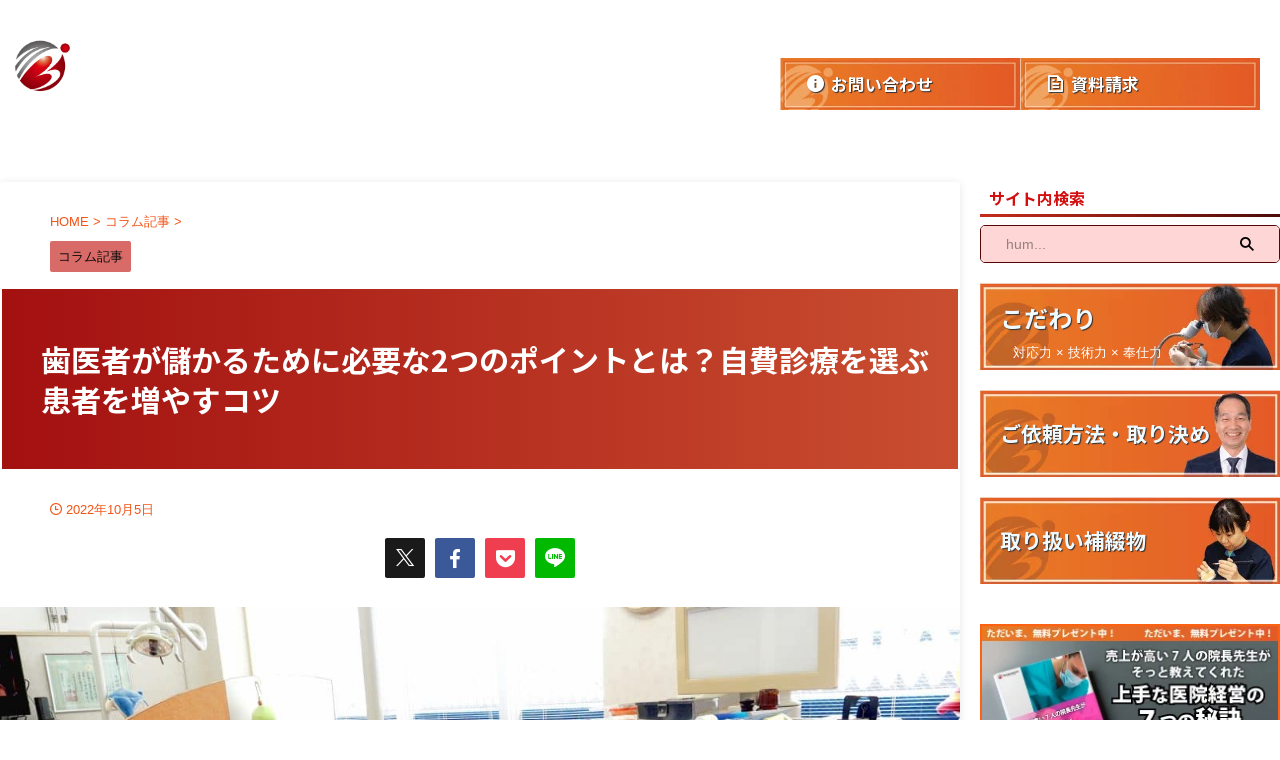

--- FILE ---
content_type: text/html; charset=UTF-8
request_url: https://3b-laboratories.com/blog-dentist-profitable-self-medical/
body_size: 30849
content:

<!DOCTYPE html>
<!--[if lt IE 7]>
<html class="ie6" lang="ja"> <![endif]-->
<!--[if IE 7]>
<html class="i7" lang="ja"> <![endif]-->
<!--[if IE 8]>
<html class="ie" lang="ja"> <![endif]-->
<!--[if gt IE 8]><!-->
<html lang="ja" class="s-navi-search-overlay  toc-style-timeline-count">
	<!--<![endif]-->
	<head prefix="og: http://ogp.me/ns# fb: http://ogp.me/ns/fb# article: http://ogp.me/ns/article#">
		
	<!-- Global site tag (gtag.js) - Google Analytics -->
	<script async src="https://www.googletagmanager.com/gtag/js?id=G-05PGE5RC37"></script>
	<script>
	  window.dataLayer = window.dataLayer || [];
	  function gtag(){dataLayer.push(arguments);}
	  gtag('js', new Date());

	  gtag('config', 'G-05PGE5RC37');
	</script>
			<meta charset="UTF-8" >
		<meta name="viewport" content="width=device-width,initial-scale=1.0,user-scalable=no,viewport-fit=cover">
		<meta name="format-detection" content="telephone=no" >
		<meta name="referrer" content="no-referrer-when-downgrade"/>

		
		<link rel="alternate" type="application/rss+xml" title="スリービー・ラボラトリーズ RSS Feed" href="https://3b-laboratories.com/feed/" />
		<link rel="pingback" href="https://3b-laboratories.com/xmlrpc.php" >
		<!--[if lt IE 9]>
		<script src="https://3b-laboratories.com/wp-content/themes/affinger/js/html5shiv.js"></script>
		<![endif]-->
				<meta name='robots' content='max-image-preview:large' />
	<style>img:is([sizes="auto" i], [sizes^="auto," i]) { contain-intrinsic-size: 3000px 1500px }</style>
	<title>歯医者が儲かるために必要な2つのポイントとは？自費診療を選ぶ患者を増やすコツ - スリービー・ラボラトリーズ</title>
<link rel='dns-prefetch' href='//ajax.googleapis.com' />
<link rel='dns-prefetch' href='//use.fontawesome.com' />
<link rel='dns-prefetch' href='//www.googletagmanager.com' />
<script type="text/javascript">
/* <![CDATA[ */
window._wpemojiSettings = {"baseUrl":"https:\/\/s.w.org\/images\/core\/emoji\/15.0.3\/72x72\/","ext":".png","svgUrl":"https:\/\/s.w.org\/images\/core\/emoji\/15.0.3\/svg\/","svgExt":".svg","source":{"concatemoji":"https:\/\/3b-laboratories.com\/wp-includes\/js\/wp-emoji-release.min.js?ver=6.7.1"}};
/*! This file is auto-generated */
!function(i,n){var o,s,e;function c(e){try{var t={supportTests:e,timestamp:(new Date).valueOf()};sessionStorage.setItem(o,JSON.stringify(t))}catch(e){}}function p(e,t,n){e.clearRect(0,0,e.canvas.width,e.canvas.height),e.fillText(t,0,0);var t=new Uint32Array(e.getImageData(0,0,e.canvas.width,e.canvas.height).data),r=(e.clearRect(0,0,e.canvas.width,e.canvas.height),e.fillText(n,0,0),new Uint32Array(e.getImageData(0,0,e.canvas.width,e.canvas.height).data));return t.every(function(e,t){return e===r[t]})}function u(e,t,n){switch(t){case"flag":return n(e,"\ud83c\udff3\ufe0f\u200d\u26a7\ufe0f","\ud83c\udff3\ufe0f\u200b\u26a7\ufe0f")?!1:!n(e,"\ud83c\uddfa\ud83c\uddf3","\ud83c\uddfa\u200b\ud83c\uddf3")&&!n(e,"\ud83c\udff4\udb40\udc67\udb40\udc62\udb40\udc65\udb40\udc6e\udb40\udc67\udb40\udc7f","\ud83c\udff4\u200b\udb40\udc67\u200b\udb40\udc62\u200b\udb40\udc65\u200b\udb40\udc6e\u200b\udb40\udc67\u200b\udb40\udc7f");case"emoji":return!n(e,"\ud83d\udc26\u200d\u2b1b","\ud83d\udc26\u200b\u2b1b")}return!1}function f(e,t,n){var r="undefined"!=typeof WorkerGlobalScope&&self instanceof WorkerGlobalScope?new OffscreenCanvas(300,150):i.createElement("canvas"),a=r.getContext("2d",{willReadFrequently:!0}),o=(a.textBaseline="top",a.font="600 32px Arial",{});return e.forEach(function(e){o[e]=t(a,e,n)}),o}function t(e){var t=i.createElement("script");t.src=e,t.defer=!0,i.head.appendChild(t)}"undefined"!=typeof Promise&&(o="wpEmojiSettingsSupports",s=["flag","emoji"],n.supports={everything:!0,everythingExceptFlag:!0},e=new Promise(function(e){i.addEventListener("DOMContentLoaded",e,{once:!0})}),new Promise(function(t){var n=function(){try{var e=JSON.parse(sessionStorage.getItem(o));if("object"==typeof e&&"number"==typeof e.timestamp&&(new Date).valueOf()<e.timestamp+604800&&"object"==typeof e.supportTests)return e.supportTests}catch(e){}return null}();if(!n){if("undefined"!=typeof Worker&&"undefined"!=typeof OffscreenCanvas&&"undefined"!=typeof URL&&URL.createObjectURL&&"undefined"!=typeof Blob)try{var e="postMessage("+f.toString()+"("+[JSON.stringify(s),u.toString(),p.toString()].join(",")+"));",r=new Blob([e],{type:"text/javascript"}),a=new Worker(URL.createObjectURL(r),{name:"wpTestEmojiSupports"});return void(a.onmessage=function(e){c(n=e.data),a.terminate(),t(n)})}catch(e){}c(n=f(s,u,p))}t(n)}).then(function(e){for(var t in e)n.supports[t]=e[t],n.supports.everything=n.supports.everything&&n.supports[t],"flag"!==t&&(n.supports.everythingExceptFlag=n.supports.everythingExceptFlag&&n.supports[t]);n.supports.everythingExceptFlag=n.supports.everythingExceptFlag&&!n.supports.flag,n.DOMReady=!1,n.readyCallback=function(){n.DOMReady=!0}}).then(function(){return e}).then(function(){var e;n.supports.everything||(n.readyCallback(),(e=n.source||{}).concatemoji?t(e.concatemoji):e.wpemoji&&e.twemoji&&(t(e.twemoji),t(e.wpemoji)))}))}((window,document),window._wpemojiSettings);
/* ]]> */
</script>
<style id='wp-emoji-styles-inline-css' type='text/css'>

	img.wp-smiley, img.emoji {
		display: inline !important;
		border: none !important;
		box-shadow: none !important;
		height: 1em !important;
		width: 1em !important;
		margin: 0 0.07em !important;
		vertical-align: -0.1em !important;
		background: none !important;
		padding: 0 !important;
	}
</style>
<link rel='stylesheet' id='wp-block-library-css' href='https://3b-laboratories.com/wp-includes/css/dist/block-library/style.min.css?ver=6.7.1' type='text/css' media='all' />
<style id='classic-theme-styles-inline-css' type='text/css'>
/*! This file is auto-generated */
.wp-block-button__link{color:#fff;background-color:#32373c;border-radius:9999px;box-shadow:none;text-decoration:none;padding:calc(.667em + 2px) calc(1.333em + 2px);font-size:1.125em}.wp-block-file__button{background:#32373c;color:#fff;text-decoration:none}
</style>
<style id='global-styles-inline-css' type='text/css'>
:root{--wp--preset--aspect-ratio--square: 1;--wp--preset--aspect-ratio--4-3: 4/3;--wp--preset--aspect-ratio--3-4: 3/4;--wp--preset--aspect-ratio--3-2: 3/2;--wp--preset--aspect-ratio--2-3: 2/3;--wp--preset--aspect-ratio--16-9: 16/9;--wp--preset--aspect-ratio--9-16: 9/16;--wp--preset--color--black: #000000;--wp--preset--color--cyan-bluish-gray: #abb8c3;--wp--preset--color--white: #ffffff;--wp--preset--color--pale-pink: #f78da7;--wp--preset--color--vivid-red: #cf2e2e;--wp--preset--color--luminous-vivid-orange: #ff6900;--wp--preset--color--luminous-vivid-amber: #fcb900;--wp--preset--color--light-green-cyan: #eefaff;--wp--preset--color--vivid-green-cyan: #00d084;--wp--preset--color--pale-cyan-blue: #8ed1fc;--wp--preset--color--vivid-cyan-blue: #0693e3;--wp--preset--color--vivid-purple: #9b51e0;--wp--preset--color--soft-red: #e92f3d;--wp--preset--color--light-grayish-red: #fdf0f2;--wp--preset--color--vivid-yellow: #ffc107;--wp--preset--color--very-pale-yellow: #fffde7;--wp--preset--color--very-light-gray: #fafafa;--wp--preset--color--very-dark-gray: #313131;--wp--preset--color--original-color-a: #00B900;--wp--preset--color--original-color-b: #f4fff4;--wp--preset--color--original-color-c: #edbbcf;--wp--preset--color--original-color-d: #deeaf7;--wp--preset--gradient--vivid-cyan-blue-to-vivid-purple: linear-gradient(135deg,rgba(6,147,227,1) 0%,rgb(155,81,224) 100%);--wp--preset--gradient--light-green-cyan-to-vivid-green-cyan: linear-gradient(135deg,rgb(122,220,180) 0%,rgb(0,208,130) 100%);--wp--preset--gradient--luminous-vivid-amber-to-luminous-vivid-orange: linear-gradient(135deg,rgba(252,185,0,1) 0%,rgba(255,105,0,1) 100%);--wp--preset--gradient--luminous-vivid-orange-to-vivid-red: linear-gradient(135deg,rgba(255,105,0,1) 0%,rgb(207,46,46) 100%);--wp--preset--gradient--very-light-gray-to-cyan-bluish-gray: linear-gradient(135deg,rgb(238,238,238) 0%,rgb(169,184,195) 100%);--wp--preset--gradient--cool-to-warm-spectrum: linear-gradient(135deg,rgb(74,234,220) 0%,rgb(151,120,209) 20%,rgb(207,42,186) 40%,rgb(238,44,130) 60%,rgb(251,105,98) 80%,rgb(254,248,76) 100%);--wp--preset--gradient--blush-light-purple: linear-gradient(135deg,rgb(255,206,236) 0%,rgb(152,150,240) 100%);--wp--preset--gradient--blush-bordeaux: linear-gradient(135deg,rgb(254,205,165) 0%,rgb(254,45,45) 50%,rgb(107,0,62) 100%);--wp--preset--gradient--luminous-dusk: linear-gradient(135deg,rgb(255,203,112) 0%,rgb(199,81,192) 50%,rgb(65,88,208) 100%);--wp--preset--gradient--pale-ocean: linear-gradient(135deg,rgb(255,245,203) 0%,rgb(182,227,212) 50%,rgb(51,167,181) 100%);--wp--preset--gradient--electric-grass: linear-gradient(135deg,rgb(202,248,128) 0%,rgb(113,206,126) 100%);--wp--preset--gradient--midnight: linear-gradient(135deg,rgb(2,3,129) 0%,rgb(40,116,252) 100%);--wp--preset--font-size--small: .8em;--wp--preset--font-size--medium: 20px;--wp--preset--font-size--large: 1.5em;--wp--preset--font-size--x-large: 42px;--wp--preset--font-size--st-regular: 1em;--wp--preset--font-size--huge: 3em;--wp--preset--spacing--20: 0.44rem;--wp--preset--spacing--30: 0.67rem;--wp--preset--spacing--40: 1rem;--wp--preset--spacing--50: 1.5rem;--wp--preset--spacing--60: 2.25rem;--wp--preset--spacing--70: 3.38rem;--wp--preset--spacing--80: 5.06rem;--wp--preset--shadow--natural: 6px 6px 9px rgba(0, 0, 0, 0.2);--wp--preset--shadow--deep: 12px 12px 50px rgba(0, 0, 0, 0.4);--wp--preset--shadow--sharp: 6px 6px 0px rgba(0, 0, 0, 0.2);--wp--preset--shadow--outlined: 6px 6px 0px -3px rgba(255, 255, 255, 1), 6px 6px rgba(0, 0, 0, 1);--wp--preset--shadow--crisp: 6px 6px 0px rgba(0, 0, 0, 1);}:where(.is-layout-flex){gap: 0.5em;}:where(.is-layout-grid){gap: 0.5em;}body .is-layout-flex{display: flex;}.is-layout-flex{flex-wrap: wrap;align-items: center;}.is-layout-flex > :is(*, div){margin: 0;}body .is-layout-grid{display: grid;}.is-layout-grid > :is(*, div){margin: 0;}:where(.wp-block-columns.is-layout-flex){gap: 2em;}:where(.wp-block-columns.is-layout-grid){gap: 2em;}:where(.wp-block-post-template.is-layout-flex){gap: 1.25em;}:where(.wp-block-post-template.is-layout-grid){gap: 1.25em;}.has-black-color{color: var(--wp--preset--color--black) !important;}.has-cyan-bluish-gray-color{color: var(--wp--preset--color--cyan-bluish-gray) !important;}.has-white-color{color: var(--wp--preset--color--white) !important;}.has-pale-pink-color{color: var(--wp--preset--color--pale-pink) !important;}.has-vivid-red-color{color: var(--wp--preset--color--vivid-red) !important;}.has-luminous-vivid-orange-color{color: var(--wp--preset--color--luminous-vivid-orange) !important;}.has-luminous-vivid-amber-color{color: var(--wp--preset--color--luminous-vivid-amber) !important;}.has-light-green-cyan-color{color: var(--wp--preset--color--light-green-cyan) !important;}.has-vivid-green-cyan-color{color: var(--wp--preset--color--vivid-green-cyan) !important;}.has-pale-cyan-blue-color{color: var(--wp--preset--color--pale-cyan-blue) !important;}.has-vivid-cyan-blue-color{color: var(--wp--preset--color--vivid-cyan-blue) !important;}.has-vivid-purple-color{color: var(--wp--preset--color--vivid-purple) !important;}.has-black-background-color{background-color: var(--wp--preset--color--black) !important;}.has-cyan-bluish-gray-background-color{background-color: var(--wp--preset--color--cyan-bluish-gray) !important;}.has-white-background-color{background-color: var(--wp--preset--color--white) !important;}.has-pale-pink-background-color{background-color: var(--wp--preset--color--pale-pink) !important;}.has-vivid-red-background-color{background-color: var(--wp--preset--color--vivid-red) !important;}.has-luminous-vivid-orange-background-color{background-color: var(--wp--preset--color--luminous-vivid-orange) !important;}.has-luminous-vivid-amber-background-color{background-color: var(--wp--preset--color--luminous-vivid-amber) !important;}.has-light-green-cyan-background-color{background-color: var(--wp--preset--color--light-green-cyan) !important;}.has-vivid-green-cyan-background-color{background-color: var(--wp--preset--color--vivid-green-cyan) !important;}.has-pale-cyan-blue-background-color{background-color: var(--wp--preset--color--pale-cyan-blue) !important;}.has-vivid-cyan-blue-background-color{background-color: var(--wp--preset--color--vivid-cyan-blue) !important;}.has-vivid-purple-background-color{background-color: var(--wp--preset--color--vivid-purple) !important;}.has-black-border-color{border-color: var(--wp--preset--color--black) !important;}.has-cyan-bluish-gray-border-color{border-color: var(--wp--preset--color--cyan-bluish-gray) !important;}.has-white-border-color{border-color: var(--wp--preset--color--white) !important;}.has-pale-pink-border-color{border-color: var(--wp--preset--color--pale-pink) !important;}.has-vivid-red-border-color{border-color: var(--wp--preset--color--vivid-red) !important;}.has-luminous-vivid-orange-border-color{border-color: var(--wp--preset--color--luminous-vivid-orange) !important;}.has-luminous-vivid-amber-border-color{border-color: var(--wp--preset--color--luminous-vivid-amber) !important;}.has-light-green-cyan-border-color{border-color: var(--wp--preset--color--light-green-cyan) !important;}.has-vivid-green-cyan-border-color{border-color: var(--wp--preset--color--vivid-green-cyan) !important;}.has-pale-cyan-blue-border-color{border-color: var(--wp--preset--color--pale-cyan-blue) !important;}.has-vivid-cyan-blue-border-color{border-color: var(--wp--preset--color--vivid-cyan-blue) !important;}.has-vivid-purple-border-color{border-color: var(--wp--preset--color--vivid-purple) !important;}.has-vivid-cyan-blue-to-vivid-purple-gradient-background{background: var(--wp--preset--gradient--vivid-cyan-blue-to-vivid-purple) !important;}.has-light-green-cyan-to-vivid-green-cyan-gradient-background{background: var(--wp--preset--gradient--light-green-cyan-to-vivid-green-cyan) !important;}.has-luminous-vivid-amber-to-luminous-vivid-orange-gradient-background{background: var(--wp--preset--gradient--luminous-vivid-amber-to-luminous-vivid-orange) !important;}.has-luminous-vivid-orange-to-vivid-red-gradient-background{background: var(--wp--preset--gradient--luminous-vivid-orange-to-vivid-red) !important;}.has-very-light-gray-to-cyan-bluish-gray-gradient-background{background: var(--wp--preset--gradient--very-light-gray-to-cyan-bluish-gray) !important;}.has-cool-to-warm-spectrum-gradient-background{background: var(--wp--preset--gradient--cool-to-warm-spectrum) !important;}.has-blush-light-purple-gradient-background{background: var(--wp--preset--gradient--blush-light-purple) !important;}.has-blush-bordeaux-gradient-background{background: var(--wp--preset--gradient--blush-bordeaux) !important;}.has-luminous-dusk-gradient-background{background: var(--wp--preset--gradient--luminous-dusk) !important;}.has-pale-ocean-gradient-background{background: var(--wp--preset--gradient--pale-ocean) !important;}.has-electric-grass-gradient-background{background: var(--wp--preset--gradient--electric-grass) !important;}.has-midnight-gradient-background{background: var(--wp--preset--gradient--midnight) !important;}.has-small-font-size{font-size: var(--wp--preset--font-size--small) !important;}.has-medium-font-size{font-size: var(--wp--preset--font-size--medium) !important;}.has-large-font-size{font-size: var(--wp--preset--font-size--large) !important;}.has-x-large-font-size{font-size: var(--wp--preset--font-size--x-large) !important;}
:where(.wp-block-post-template.is-layout-flex){gap: 1.25em;}:where(.wp-block-post-template.is-layout-grid){gap: 1.25em;}
:where(.wp-block-columns.is-layout-flex){gap: 2em;}:where(.wp-block-columns.is-layout-grid){gap: 2em;}
:root :where(.wp-block-pullquote){font-size: 1.5em;line-height: 1.6;}
</style>
<link rel='stylesheet' id='biz-cal-style-css' href='https://3b-laboratories.com/wp-content/plugins/biz-calendar/biz-cal.css?ver=2.2.0' type='text/css' media='all' />
<link rel='stylesheet' id='contact-form-7-css' href='https://3b-laboratories.com/wp-content/plugins/contact-form-7/includes/css/styles.css?ver=6.1.4' type='text/css' media='all' />
<link rel='stylesheet' id='wp-polls-css' href='https://3b-laboratories.com/wp-content/plugins/wp-polls/polls-css.css?ver=2.77.3' type='text/css' media='all' />
<style id='wp-polls-inline-css' type='text/css'>
.wp-polls .pollbar {
	margin: 1px;
	font-size: 6px;
	line-height: 8px;
	height: 8px;
	background-image: url('https://3b-laboratories.com/wp-content/plugins/wp-polls/images/default/pollbg.gif');
	border: 1px solid #c8c8c8;
}

</style>
<link rel='stylesheet' id='st-affiliate-manager-index-css' href='https://3b-laboratories.com/wp-content/plugins/st-affiliate-manager/Resources/assets/bundles/index.css?ver=d97910fa5c14ba02ba65' type='text/css' media='all' />
<link rel='stylesheet' id='normalize-css' href='https://3b-laboratories.com/wp-content/themes/affinger/css/normalize.css?ver=1.5.9' type='text/css' media='all' />
<link rel='stylesheet' id='font-awesome-css' href='https://3b-laboratories.com/wp-content/themes/affinger/css/fontawesome/css/font-awesome.min.css?ver=4.7.0' type='text/css' media='all' />
<link rel='stylesheet' id='font-awesome-animation-css' href='https://3b-laboratories.com/wp-content/themes/affinger/css/fontawesome/css/font-awesome-animation.min.css?ver=6.7.1' type='text/css' media='all' />
<link rel='stylesheet' id='st_svg-css' href='https://3b-laboratories.com/wp-content/themes/affinger/st_svg/style.css?ver=6.7.1' type='text/css' media='all' />
<link rel='stylesheet' id='slick-css' href='https://3b-laboratories.com/wp-content/themes/affinger/vendor/slick/slick.css?ver=1.8.0' type='text/css' media='all' />
<link rel='stylesheet' id='slick-theme-css' href='https://3b-laboratories.com/wp-content/themes/affinger/vendor/slick/slick-theme.css?ver=1.8.0' type='text/css' media='all' />
<link rel='stylesheet' id='fonts-googleapis-notosansjp-css' href='//fonts.googleapis.com/css?family=Noto+Sans+JP%3A400%2C700&#038;display=swap&#038;subset=japanese&#038;ver=6.7.1' type='text/css' media='all' />
<link rel='stylesheet' id='fonts-googleapis-roboto500-css' href='//fonts.googleapis.com/css2?family=Roboto%3Awght%40500&#038;display=swap&#038;ver=6.7.1' type='text/css' media='all' />
<link rel='stylesheet' id='fonts-googleapis-custom-css' href='https://fonts.googleapis.com/css2?family=Train+One&#038;ver=6.7.1#038;display=swap' type='text/css' media='all' />
<link rel='stylesheet' id='style-css' href='https://3b-laboratories.com/wp-content/themes/affinger/style.css?ver=6.7.1' type='text/css' media='all' />
<link rel='stylesheet' id='child-style-css' href='https://3b-laboratories.com/wp-content/themes/affinger-child/style.css?ver=6.7.1' type='text/css' media='all' />
<link rel='stylesheet' id='single-css' href='https://3b-laboratories.com/wp-content/themes/affinger/st-rankcss.php' type='text/css' media='all' />
<link rel='stylesheet' id='fancybox-css' href='https://3b-laboratories.com/wp-content/plugins/easy-fancybox/fancybox/1.5.4/jquery.fancybox.min.css?ver=6.7.1' type='text/css' media='screen' />
<link rel='stylesheet' id='font-awesome-official-css' href='https://use.fontawesome.com/releases/v6.2.1/css/all.css' type='text/css' media='all' integrity="sha384-twcuYPV86B3vvpwNhWJuaLdUSLF9+ttgM2A6M870UYXrOsxKfER2MKox5cirApyA" crossorigin="anonymous" />
<style id='block-visibility-screen-size-styles-inline-css' type='text/css'>
/* Large screens (desktops, 992px and up) */
@media ( min-width: 992px ) {
	.block-visibility-hide-large-screen {
		display: none !important;
	}
}

/* Medium screens (tablets, between 768px and 992px) */
@media ( min-width: 768px ) and ( max-width: 991.98px ) {
	.block-visibility-hide-medium-screen {
		display: none !important;
	}
}

/* Small screens (mobile devices, less than 768px) */
@media ( max-width: 767.98px ) {
	.block-visibility-hide-small-screen {
		display: none !important;
	}
}
</style>
<link rel='stylesheet' id='st-themecss-css' href='https://3b-laboratories.com/wp-content/themes/affinger/st-themecss-loader.php?ver=6.7.1' type='text/css' media='all' />
<link rel='stylesheet' id='font-awesome-official-v4shim-css' href='https://use.fontawesome.com/releases/v6.2.1/css/v4-shims.css' type='text/css' media='all' integrity="sha384-RreHPODFsMyzCpG+dKnwxOSjmjkuPWWdYP8sLpBRoSd8qPNJwaxKGUdxhQOKwUc7" crossorigin="anonymous" />
<script type="text/javascript" src="//ajax.googleapis.com/ajax/libs/jquery/1.11.3/jquery.min.js?ver=1.11.3" id="jquery-js"></script>
<script type="text/javascript" id="biz-cal-script-js-extra">
/* <![CDATA[ */
var bizcalOptions = {"holiday_title":"\u5b9a\u4f11\u65e5","sun":"on","sat":"on","holiday":"on","temp_holidays":"2022-07-18\r\n2022-08-11\r\n2022-08-12\r\n2022-08-13\r\n2022-08-14\r\n2022-08-15\r\n2022-09-19\r\n2022-09-23\r\n2022-10-10\r\n2022-11-03\r\n2022-11-23\r\n2022-12-29\r\n2022-12-30\r\n2022-12-31\r\n2023-01-01\r\n2023-01-02\r\n2023-01-03\r\n2023-01-04\r\n2023-01-09\r\n2023-02-23\r\n2023-03-21\r\n2023-04-29\r\n2023-05-03\r\n2023-05-04\r\n2023-05-05\r\n2023-05-06\r\n2023-07-17\r\n2023-08-11\r\n2023-08-12\r\n2023-08-14\r\n2023-08-15\r\n2023-09-18\r\n2023-09-23\r\n2023-10-09\r\n2023-11-03\r\n2023-11-23\r\n2023-12-29\r\n2023-12-30\r\n2024-01-01\r\n2024-01-02\r\n2024-01-03\r\n2024-01-04\r\n2024-01-08\r\n2024-02-12\r\n2024-02-23\r\n2024-03-20\r\n2024-04-29\r\n2024-05-03\r\n2024-05-06\r\n2024-07-15\r\n2024-08-12\r\n2024-08-13\r\n2024-08-14\r\n2024-08-15\r\n2024-09-16\r\n2024-09-23\r\n2024-10-14\r\n2024-11-04\r\n2024-12-30\r\n2024-12-31\r\n2025-01-01\r\n2025-01-02\r\n2025-01-03\r\n2025-01-13\r\n2025-02-11\r\n2025-02-24\r\n2025-03-20\r\n2025-04-29\r\n2025-05-05\r\n2025-05-06\r\n2025-07-21\r\n2025-08-11\r\n2025-08-12\r\n2025-08-13\r\n2025-08-14\r\n2025-08-15\r\n2025-09-15\r\n2025-09-23\r\n2025-10-13\r\n2025-11-03\r\n2025-11-24\r\n2025-12-29\r\n2025-12-30\r\n2025-12-31\r\n2026-01-01\r\n2026-01-02\r\n2026-01-12\r\n2026-02-11\r\n2026-02-23\r\n2026-03-20\r\n","temp_weekdays":"","eventday_title":"","eventday_url":"","eventdays":"","month_limit":"\u6307\u5b9a","nextmonthlimit":"2","prevmonthlimit":"1","plugindir":"https:\/\/3b-laboratories.com\/wp-content\/plugins\/biz-calendar\/","national_holiday":""};
/* ]]> */
</script>
<script type="text/javascript" src="https://3b-laboratories.com/wp-content/plugins/biz-calendar/calendar.js?ver=2.2.0" id="biz-cal-script-js"></script>
<link rel="https://api.w.org/" href="https://3b-laboratories.com/wp-json/" /><link rel="alternate" title="JSON" type="application/json" href="https://3b-laboratories.com/wp-json/wp/v2/posts/3793" /><link rel='shortlink' href='https://3b-laboratories.com/?p=3793' />
<link rel="alternate" title="oEmbed (JSON)" type="application/json+oembed" href="https://3b-laboratories.com/wp-json/oembed/1.0/embed?url=https%3A%2F%2F3b-laboratories.com%2Fblog-dentist-profitable-self-medical%2F" />
<link rel="alternate" title="oEmbed (XML)" type="text/xml+oembed" href="https://3b-laboratories.com/wp-json/oembed/1.0/embed?url=https%3A%2F%2F3b-laboratories.com%2Fblog-dentist-profitable-self-medical%2F&#038;format=xml" />
<meta name="generator" content="Site Kit by Google 1.170.0" /><meta name="robots" content="index, follow" />
<link href="https://fonts.googleapis.com/icon?family=Material+Icons" rel="stylesheet">
<meta name="thumbnail" content="https://3b-laboratories.com/wp-content/uploads/2022/10/dentist-profitable-self-medical02-1200x630-1.jpg">
<meta name="google-site-verification" content="fiOfqGW-Aw4SOXBi2u6RyElSan-OfOZcjVI-m6FJ2Do" />
<script src="https://kit.fontawesome.com/4bb8e84629.js" crossorigin="anonymous"></script>
<link rel="canonical" href="https://3b-laboratories.com/blog-dentist-profitable-self-medical/" />
<style type="text/css" id="custom-background-css">
body.custom-background { background-color: #ffffff; }
</style>
	<link rel="icon" href="https://3b-laboratories.com/wp-content/uploads/2022/06/logoのみ-背景なし-100x100.png" sizes="32x32" />
<link rel="icon" href="https://3b-laboratories.com/wp-content/uploads/2022/06/logoのみ-背景なし.png" sizes="192x192" />
<link rel="apple-touch-icon" href="https://3b-laboratories.com/wp-content/uploads/2022/06/logoのみ-背景なし.png" />
<meta name="msapplication-TileImage" content="https://3b-laboratories.com/wp-content/uploads/2022/06/logoのみ-背景なし.png" />
		<style type="text/css" id="wp-custom-css">
			.footerlogo {
    display: none;
}

.footer-description{
    display: none;
}
		</style>
				
<!-- OGP -->
	<meta property="og:locale" content="ja_JP">
	<meta property="fb:app_id" content="558013312994300">
			<meta property="article:publisher" content="https://www.facebook.com/profile.php?id=100087281599278">
	
<meta property="og:type" content="article">
<meta property="og:title" content="歯医者が儲かるために必要な2つのポイントとは？自費診療を選ぶ患者を増やすコツ">
<meta property="og:url" content="https://3b-laboratories.com/blog-dentist-profitable-self-medical/">
<meta property="og:description" content="歯医者を開業するだけで稼ぐことのできる時代は終わり、今は地域の中にたくさんある歯医者の中でいかに競合に勝てるかが重要となっています。 「歯医者で儲かるには」と聞くと何となく抵抗のある方もいるでしょうが">
<meta property="og:site_name" content="スリービー・ラボラトリーズ">
<meta property="og:image" content="https://3b-laboratories.com/wp-content/uploads/2022/10/dentist-profitable-self-medical02-1200x630-1.jpg">


	<meta property="article:published_time" content="2022-10-05T17:43:59+09:00" />
			<meta property="article:modified_time" content="2023-01-23T15:36:31+09:00" />
		<meta property="article:author" content="スリービー・ラボラトリーズ" />

				<meta name="twitter:card" content="summary_large_image">
	
	<meta name="twitter:site" content="@shikainomikata">
	<meta name="twitter:title" content="歯医者が儲かるために必要な2つのポイントとは？自費診療を選ぶ患者を増やすコツ">
	<meta name="twitter:description" content="歯医者を開業するだけで稼ぐことのできる時代は終わり、今は地域の中にたくさんある歯医者の中でいかに競合に勝てるかが重要となっています。 「歯医者で儲かるには」と聞くと何となく抵抗のある方もいるでしょうが">
	<meta name="twitter:image" content="https://3b-laboratories.com/wp-content/uploads/2022/10/dentist-profitable-self-medical02-1200x630-1.jpg">
<!-- /OGP -->
		

	<script>
		(function (window, document, $, undefined) {
			'use strict';

			$(function(){
			$('.entry-content a[href^=http]')
				.not('[href*="'+location.hostname+'"]')
				.attr({target:"_blank"})
			;})
		}(window, window.document, jQuery));
	</script>

<script>
	(function (window, document, $, undefined) {
		'use strict';

		var SlideBox = (function () {
			/**
			 * @param $element
			 *
			 * @constructor
			 */
			function SlideBox($element) {
				this._$element = $element;
			}

			SlideBox.prototype.$content = function () {
				return this._$element.find('[data-st-slidebox-content]');
			};

			SlideBox.prototype.$toggle = function () {
				return this._$element.find('[data-st-slidebox-toggle]');
			};

			SlideBox.prototype.$icon = function () {
				return this._$element.find('[data-st-slidebox-icon]');
			};

			SlideBox.prototype.$text = function () {
				return this._$element.find('[data-st-slidebox-text]');
			};

			SlideBox.prototype.is_expanded = function () {
				return !!(this._$element.filter('[data-st-slidebox-expanded="true"]').length);
			};

			SlideBox.prototype.expand = function () {
				var self = this;

				this.$content().slideDown()
					.promise()
					.then(function () {
						var $icon = self.$icon();
						var $text = self.$text();

						$icon.removeClass($icon.attr('data-st-slidebox-icon-collapsed'))
							.addClass($icon.attr('data-st-slidebox-icon-expanded'))

						$text.text($text.attr('data-st-slidebox-text-expanded'))

						self._$element.removeClass('is-collapsed')
							.addClass('is-expanded');

						self._$element.attr('data-st-slidebox-expanded', 'true');
					});
			};

			SlideBox.prototype.collapse = function () {
				var self = this;

				this.$content().slideUp()
					.promise()
					.then(function () {
						var $icon = self.$icon();
						var $text = self.$text();

						$icon.removeClass($icon.attr('data-st-slidebox-icon-expanded'))
							.addClass($icon.attr('data-st-slidebox-icon-collapsed'))

						$text.text($text.attr('data-st-slidebox-text-collapsed'))

						self._$element.removeClass('is-expanded')
							.addClass('is-collapsed');

						self._$element.attr('data-st-slidebox-expanded', 'false');
					});
			};

			SlideBox.prototype.toggle = function () {
				if (this.is_expanded()) {
					this.collapse();
				} else {
					this.expand();
				}
			};

			SlideBox.prototype.add_event_listeners = function () {
				var self = this;

				this.$toggle().on('click', function (event) {
					self.toggle();
				});
			};

			SlideBox.prototype.initialize = function () {
				this.add_event_listeners();
			};

			return SlideBox;
		}());

		function on_ready() {
			var slideBoxes = [];

			$('[data-st-slidebox]').each(function () {
				var $element = $(this);
				var slideBox = new SlideBox($element);

				slideBoxes.push(slideBox);

				slideBox.initialize();
			});

			return slideBoxes;
		}

		$(on_ready);
	}(window, window.document, jQuery));
</script>


<script>
	(function (window, document, $, undefined) {
		'use strict';

		$(function(){
			/* 第一階層のみの目次にクラスを挿入 */
			$("#toc_container:not(:has(ul ul))").addClass("only-toc");
			/* アコーディオンメニュー内のカテゴリーにクラス追加 */
			$(".st-ac-box ul:has(.cat-item)").each(function(){
				$(this).addClass("st-ac-cat");
			});
		});
	}(window, window.document, jQuery));
</script>

<script>
	(function (window, document, $, undefined) {
		'use strict';

		$(function(){
									$('.st-star').parent('.rankh4').css('padding-bottom','5px'); // スターがある場合のランキング見出し調整
		});
	}(window, window.document, jQuery));
</script>



	<script>
		(function (window, document, $, undefined) {
			'use strict';

			$(function() {
				$('.is-style-st-paragraph-kaiwa').wrapInner('<span class="st-paragraph-kaiwa-text">');
			});
		}(window, window.document, jQuery));
	</script>

	<script>
		(function (window, document, $, undefined) {
			'use strict';

			$(function() {
				$('.is-style-st-paragraph-kaiwa-b').wrapInner('<span class="st-paragraph-kaiwa-text">');
			});
		}(window, window.document, jQuery));
	</script>

<script>
	/* Gutenbergスタイルを調整 */
	(function (window, document, $, undefined) {
		'use strict';

		$(function() {
			$( '[class^="is-style-st-paragraph-"],[class*=" is-style-st-paragraph-"]' ).wrapInner( '<span class="st-noflex"></span>' );
		});
	}(window, window.document, jQuery));
</script>




			</head>
	<body ontouchstart="" class="post-template-default single single-post postid-3793 single-format-standard custom-background st-af-ex single-cat-17 not-front-page" >			<div class="video-player" data-st-youtube
		     data-st-youtube-options="{&quot;youtube&quot;:{&quot;videoId&quot;:&quot;c17fPbAfVOg&quot;,&quot;playerVars&quot;:{&quot;loop&quot;:1,&quot;playlist&quot;:&quot;c17fPbAfVOg&quot;}},&quot;mute&quot;:1}">
			<div id="video-player-video" class="video-player-video" data-st-youtube-video></div>
		</div>
				<div id="st-ami">
				<div id="wrapper" class="" ontouchstart="">
				<div id="wrapper-in">

					

<header id="">
	<div id="header-full">
		<div id="headbox-bg">
			<div id="headbox">

					<nav id="s-navi" class="pcnone" data-st-nav data-st-nav-type="normal">
		<dl class="acordion is-active" data-st-nav-primary>
			<dt class="trigger">
				<p class="acordion_button"><span class="op op-menu"><i class="st-fa st-svg-menu_thin"></i></span></p>

									<p class="acordion_button acordion_button_search"><span class="op op-search"><i class="st-fa st-svg-search_s op-search-close_thin"></i></span></p>
				
									<div id="st-mobile-logo"></div>
				
				<!-- 追加メニュー -->
				
				<!-- 追加メニュー2 -->
				
			</dt>

			<dd class="acordion_tree">
				<div class="acordion_tree_content">

											<div class="st-ac-box">
							<div id="search-3" class="st-widgets-box ac-widgets-top widget_search"><div id="search" class="search-custom-d">
	<form method="get" id="searchform" action="https://3b-laboratories.com/">
		<label class="hidden" for="s">
					</label>
		<input type="text" placeholder="hum..." value="" name="s" id="s" />
		<input type="submit" value="&#xf002;" class="st-fa" id="searchsubmit" />
	</form>
</div>
<!-- /stinger -->
</div>						</div>
					
					<div class="menu-%e3%82%b9%e3%83%9e%e3%83%9b%e3%82%b9%e3%83%a9%e3%82%a4%e3%83%89%e3%83%a1%e3%83%8b%e3%83%a5%e3%83%bc-container"><ul id="menu-%e3%82%b9%e3%83%9e%e3%83%9b%e3%82%b9%e3%83%a9%e3%82%a4%e3%83%89%e3%83%a1%e3%83%8b%e3%83%a5%e3%83%bc" class="menu"><li id="menu-item-3402" class="menu-item menu-item-type-post_type menu-item-object-page menu-item-has-children menu-item-3402"><a href="https://3b-laboratories.com/advantage/"><span class="menu-item-label">こだわり</span></a>
<ul class="sub-menu">
	<li id="menu-item-3403" class="menu-item menu-item-type-post_type menu-item-object-page menu-item-3403"><a href="https://3b-laboratories.com/advantage/respond/"><span class="menu-item-label">対応力</span></a></li>
	<li id="menu-item-3404" class="menu-item menu-item-type-post_type menu-item-object-page menu-item-3404"><a href="https://3b-laboratories.com/advantage/technical/"><span class="menu-item-label">技術力</span></a></li>
	<li id="menu-item-3405" class="menu-item menu-item-type-post_type menu-item-object-page menu-item-3405"><a href="https://3b-laboratories.com/advantage/service/"><span class="menu-item-label">奉仕力＜サービス＞</span></a></li>
</ul>
</li>
<li id="menu-item-3401" class="menu-item menu-item-type-post_type menu-item-object-page menu-item-3401"><a href="https://3b-laboratories.com/rule/"><span class="menu-item-label">ご依頼の流れ</span></a></li>
<li id="menu-item-3406" class="menu-item menu-item-type-post_type menu-item-object-page menu-item-has-children menu-item-3406"><a href="https://3b-laboratories.com/products/"><span class="menu-item-label">取り扱い補綴物</span></a>
<ul class="sub-menu">
	<li id="menu-item-3409" class="menu-item menu-item-type-post_type menu-item-object-page menu-item-3409"><a href="https://3b-laboratories.com/products/tizians/"><span class="menu-item-label">タイザンS</span></a></li>
	<li id="menu-item-3410" class="menu-item menu-item-type-post_type menu-item-object-page menu-item-3410"><a href="https://3b-laboratories.com/products/tiziann/"><span class="menu-item-label">タイザンN</span></a></li>
	<li id="menu-item-3411" class="menu-item menu-item-type-post_type menu-item-object-page menu-item-3411"><a href="https://3b-laboratories.com/products/pearl/"><span class="menu-item-label">パール</span></a></li>
	<li id="menu-item-3412" class="menu-item menu-item-type-post_type menu-item-object-page menu-item-3412"><a href="https://3b-laboratories.com/products/pearlenamel/"><span class="menu-item-label">パールエナメル</span></a></li>
	<li id="menu-item-3413" class="menu-item menu-item-type-post_type menu-item-object-page menu-item-3413"><a href="https://3b-laboratories.com/products/pearlmultilayer/"><span class="menu-item-label">パールマルチレイヤー</span></a></li>
	<li id="menu-item-3414" class="menu-item menu-item-type-post_type menu-item-object-page menu-item-3414"><a href="https://3b-laboratories.com/products/tpress-emax/"><span class="menu-item-label">T-プレス（e.max）</span></a></li>
	<li id="menu-item-3416" class="menu-item menu-item-type-post_type menu-item-object-page menu-item-3416"><a href="https://3b-laboratories.com/products/cad-hb/"><span class="menu-item-label">CAD/CAM HB冠</span></a></li>
	<li id="menu-item-3415" class="menu-item menu-item-type-post_type menu-item-object-page menu-item-3415"><a href="https://3b-laboratories.com/products/mb/"><span class="menu-item-label">メタルボンド</span></a></li>
	<li id="menu-item-3418" class="menu-item menu-item-type-post_type menu-item-object-page menu-item-3418"><a href="https://3b-laboratories.com/products/hbj/"><span class="menu-item-label">ハイブリッドジャケット</span></a></li>
	<li id="menu-item-3417" class="menu-item menu-item-type-post_type menu-item-object-page menu-item-3417"><a href="https://3b-laboratories.com/products/hb/"><span class="menu-item-label">ハイブリッドレジン前装</span></a></li>
	<li id="menu-item-3419" class="menu-item menu-item-type-post_type menu-item-object-page menu-item-3419"><a href="https://3b-laboratories.com/products/fibercore/"><span class="menu-item-label">ファイバーコア</span></a></li>
	<li id="menu-item-3408" class="menu-item menu-item-type-post_type menu-item-object-page menu-item-3408"><a href="https://3b-laboratories.com/products/glass-ceramic-material/"><span class="menu-item-label">ガラスセラミック素材</span></a></li>
</ul>
</li>
<li id="menu-item-3407" class="menu-item menu-item-type-post_type menu-item-object-page menu-item-3407"><a href="https://3b-laboratories.com/products/zirconia-material/"><span class="menu-item-label">ジルコニア素材</span></a></li>
<li id="menu-item-3421" class="menu-item menu-item-type-post_type menu-item-object-page menu-item-3421"><a href="https://3b-laboratories.com/blog/"><span class="menu-item-label">コラム記事</span></a></li>
<li id="menu-item-3420" class="menu-item menu-item-type-post_type menu-item-object-page menu-item-3420"><a href="https://3b-laboratories.com/newsletter/"><span class="menu-item-label">ニュースレター</span></a></li>
<li id="menu-item-3425" class="menu-item menu-item-type-post_type menu-item-object-page menu-item-3425"><a href="https://3b-laboratories.com/recruitment/"><span class="menu-item-label">採用情報</span></a></li>
<li id="menu-item-3422" class="menu-item menu-item-type-post_type menu-item-object-page menu-item-3422"><a href="https://3b-laboratories.com/company/"><span class="menu-item-label">会社案内</span></a></li>
<li id="menu-item-3426" class="menu-item menu-item-type-post_type menu-item-object-page menu-item-3426"><a href="https://3b-laboratories.com/case/"><span class="menu-item-label">症例紹介</span></a></li>
<li id="menu-item-3400" class="menu-item menu-item-type-post_type menu-item-object-page menu-item-3400"><a href="https://3b-laboratories.com/faq/"><span class="menu-item-label">Q&#038;A</span></a></li>
<li id="menu-item-3423" class="menu-item menu-item-type-post_type menu-item-object-page menu-item-3423"><a href="https://3b-laboratories.com/contact/"><span class="menu-item-label">お問い合わせ</span></a></li>
<li id="menu-item-3424" class="menu-item menu-item-type-post_type menu-item-object-page menu-item-3424"><a href="https://3b-laboratories.com/request/"><span class="menu-item-label">資料請求</span></a></li>
</ul></div>
					<div class="clear"></div>

					
				</div>
			</dd>

							<dd class="acordion_search">
					<div class="acordion_search_content">
													<div id="search" class="search-custom-d">
	<form method="get" id="searchform" action="https://3b-laboratories.com/">
		<label class="hidden" for="s">
					</label>
		<input type="text" placeholder="hum..." value="" name="s" id="s" />
		<input type="submit" value="&#xf002;" class="st-fa" id="searchsubmit" />
	</form>
</div>
<!-- /stinger -->
											</div>
				</dd>
					</dl>

					</nav>

									<div id="header-l">
													<div id="st-icon-logo">
																	<a href="https://3b-laboratories.com/"><img class="st-icon-logo-sp" src="http://3b-laboratories.com/wp-content/uploads/2022/06/logoのみ-背景なし.png" width="374" height="355"></a>
															</div>
						
						<div id="st-text-logo">
							
    
		
			<!-- キャプション -->
			
				          		 	 <p class="descr sitenametop">
           		     	オールセラミックスの実績豊富な歯科技工所           			 </p>
				
			
			<!-- ロゴ又はブログ名 -->
			          		  <p class="sitename"><a href="https://3b-laboratories.com/">
              		                  		    スリービー・ラボラトリーズ               		           		  </a></p>
        				<!-- ロゴ又はブログ名ここまで -->

		
	
						</div>
					</div><!-- /#header-l -->
				
				<div id="header-r" class="smanone">
					<p class="head-telno"><a href="tel:03-5309-2801"><i class="st-fa st-svg-mobile"></i>&nbsp;03-5309-2801</a></p>

	
		<div id="st_custom_html_widget-5" class="widget_text headbox widget_st_custom_html_widget">
		
		<div class="textwidget custom-html-widget">
			
					
<div class="wp-block-group has-no-st-margin-bottom is-content-justification-space-between is-nowrap is-layout-flex wp-container-core-group-is-layout-1 wp-block-group-is-layout-flex">
<a class="st-flexbox-link" href="https://3b-laboratories.com/contact/"><div class="wp-block-st-blocks-flexbox st-header-flexwrap" style="width:240px;height:52px;background-color:#eeeeee;background-image:url(https://3b-laboratories.com/wp-content/uploads/2022/06/orange-banner.png);padding:20px"><div class="st-header-flexbox"><p class="st-header-flextitle" style="color:#ffffff;font-size:140%;text-shadow:1px 1px 1px #313131"><i class="st-fa st-svg-info-circle st-css-no" aria-hidden=""></i>お問い合わせ</p></div></div></a>



<a class="st-flexbox-link" href="https://3b-laboratories.com/request/"><div class="wp-block-st-blocks-flexbox st-header-flexwrap" style="width:240px;height:52px;background-color:#eeeeee;background-image:url(https://3b-laboratories.com/wp-content/uploads/2022/06/orange-banner.png);padding:20px"><div class="st-header-flexbox"><p class="st-header-flextitle" style="color:#ffffff;font-size:140%;text-shadow:1px 1px 1px #313131"><i class="st-fa st-svg-file-text-o st-css-no" aria-hidden=""></i>資料請求</p></div></div></a>
</div>
				
		
					</div>

		</div>
						</div><!-- /#header-r -->

			</div><!-- /#headbox -->
		</div><!-- /#headbox-bg clearfix -->

		
		
		
		
			

			<div id="gazou-wide">
					<div id="st-menubox">
			<div id="st-menuwide">
				<nav class="smanone clearfix"><ul id="menu-%e3%83%a1%e3%83%8b%e3%83%a5%e3%83%bc" class="menu"><li id="menu-item-252" class="menu-item menu-item-type-post_type menu-item-object-page menu-item-has-children menu-item-252"><a href="https://3b-laboratories.com/products/">取り扱い補綴物</a>
<ul class="sub-menu">
	<li id="menu-item-1304" class="menu-item menu-item-type-post_type menu-item-object-page menu-item-1304"><a href="https://3b-laboratories.com/products/tizians/">タイザンS</a></li>
	<li id="menu-item-1303" class="menu-item menu-item-type-post_type menu-item-object-page menu-item-1303"><a href="https://3b-laboratories.com/products/tiziann/">タイザンN</a></li>
	<li id="menu-item-1302" class="menu-item menu-item-type-post_type menu-item-object-page menu-item-1302"><a href="https://3b-laboratories.com/products/pearl/">パール</a></li>
	<li id="menu-item-1301" class="menu-item menu-item-type-post_type menu-item-object-page menu-item-1301"><a href="https://3b-laboratories.com/products/pearlenamel/">パールエナメル</a></li>
	<li id="menu-item-1300" class="menu-item menu-item-type-post_type menu-item-object-page menu-item-1300"><a href="https://3b-laboratories.com/products/pearlmultilayer/">パールマルチレイヤー</a></li>
	<li id="menu-item-1299" class="menu-item menu-item-type-post_type menu-item-object-page menu-item-1299"><a href="https://3b-laboratories.com/products/tpress-emax/">T-プレス（e.max）</a></li>
	<li id="menu-item-254" class="menu-item menu-item-type-post_type menu-item-object-page menu-item-254"><a href="https://3b-laboratories.com/products/mb/">メタルボンド</a></li>
	<li id="menu-item-1298" class="menu-item menu-item-type-post_type menu-item-object-page menu-item-1298"><a href="https://3b-laboratories.com/products/cad-hb/">CAD/CAM HB冠</a></li>
	<li id="menu-item-253" class="menu-item menu-item-type-post_type menu-item-object-page menu-item-253"><a href="https://3b-laboratories.com/products/hb/">ハイブリッドレジン前装</a></li>
	<li id="menu-item-1297" class="menu-item menu-item-type-post_type menu-item-object-page menu-item-1297"><a href="https://3b-laboratories.com/products/hbj/">ハイブリッドジャケット</a></li>
	<li id="menu-item-1296" class="menu-item menu-item-type-post_type menu-item-object-page menu-item-1296"><a href="https://3b-laboratories.com/products/fibercore/">ファイバーコア</a></li>
	<li id="menu-item-256" class="menu-item menu-item-type-post_type menu-item-object-page menu-item-256"><a href="https://3b-laboratories.com/products/zirconia-material/">ジルコニア素材</a></li>
	<li id="menu-item-255" class="menu-item menu-item-type-post_type menu-item-object-page menu-item-255"><a href="https://3b-laboratories.com/products/glass-ceramic-material/">ガラスセラミック素材</a></li>
</ul>
</li>
<li id="menu-item-98" class="menu-item menu-item-type-post_type menu-item-object-page menu-item-98"><a href="https://3b-laboratories.com/newsletter/">ニュースレター</a></li>
<li id="menu-item-106" class="menu-item menu-item-type-post_type menu-item-object-page menu-item-106"><a href="https://3b-laboratories.com/blog/">コラム記事</a></li>
<li id="menu-item-105" class="menu-item menu-item-type-post_type menu-item-object-page menu-item-105"><a href="https://3b-laboratories.com/company/">会社案内</a></li>
<li id="menu-item-140" class="menu-item menu-item-type-post_type menu-item-object-page menu-item-140"><a href="https://3b-laboratories.com/recruitment/">採用情報</a></li>
<li id="menu-item-477" class="menu-item menu-item-type-post_type menu-item-object-page menu-item-477"><a href="https://3b-laboratories.com/faq/">Q&#038;A</a></li>
</ul></nav>			</div>
		</div>
										<div id="st-headerbox">
						<div id="st-header">
						</div>
					</div>
									</div>
		

				<nav class="st-middle-menu"><ul id="menu-%e3%82%b9%e3%83%9e%e3%83%9b%e3%82%b9%e3%83%a9%e3%82%a4%e3%83%89%e3%83%a1%e3%83%8b%e3%83%a5%e3%83%bc-1" class="menu"><li class="menu-item menu-item-type-post_type menu-item-object-page menu-item-3402"><a href="https://3b-laboratories.com/advantage/">こだわり</a></li>
<li class="menu-item menu-item-type-post_type menu-item-object-page menu-item-3401"><a href="https://3b-laboratories.com/rule/">ご依頼の流れ</a></li>
<li class="menu-item menu-item-type-post_type menu-item-object-page menu-item-3406"><a href="https://3b-laboratories.com/products/">取り扱い補綴物</a></li>
<li class="menu-item menu-item-type-post_type menu-item-object-page menu-item-3407"><a href="https://3b-laboratories.com/products/zirconia-material/">ジルコニア素材</a></li>
<li class="menu-item menu-item-type-post_type menu-item-object-page menu-item-3421"><a href="https://3b-laboratories.com/blog/">コラム記事</a></li>
<li class="menu-item menu-item-type-post_type menu-item-object-page menu-item-3420"><a href="https://3b-laboratories.com/newsletter/">ニュースレター</a></li>
<li class="menu-item menu-item-type-post_type menu-item-object-page menu-item-3425"><a href="https://3b-laboratories.com/recruitment/">採用情報</a></li>
<li class="menu-item menu-item-type-post_type menu-item-object-page menu-item-3422"><a href="https://3b-laboratories.com/company/">会社案内</a></li>
<li class="menu-item menu-item-type-post_type menu-item-object-page menu-item-3426"><a href="https://3b-laboratories.com/case/">症例紹介</a></li>
<li class="menu-item menu-item-type-post_type menu-item-object-page menu-item-3400"><a href="https://3b-laboratories.com/faq/">Q&#038;A</a></li>
<li class="menu-item menu-item-type-post_type menu-item-object-page menu-item-3423"><a href="https://3b-laboratories.com/contact/">お問い合わせ</a></li>
<li class="menu-item menu-item-type-post_type menu-item-object-page menu-item-3424"><a href="https://3b-laboratories.com/request/">資料請求</a></li>
</ul></nav>	




	</div><!-- #header-full -->

</header>

					<div id="content-w">

						
						
	
			<div id="st-header-post-under-box" class="st-header-post-no-data "
		     style="">
			<div class="st-dark-cover">
							</div>
		</div>
	
<div id="content" class="clearfix">
	<div id="contentInner">
		<main>
			<article>
									<div id="post-3793" class="st-post post-3793 post type-post status-publish format-standard has-post-thumbnail hentry category-blog tag-28">
				
					
					
					
					<!--ぱんくず -->
											<div
							id="breadcrumb">
							<ol itemscope itemtype="http://schema.org/BreadcrumbList">
								<li itemprop="itemListElement" itemscope itemtype="http://schema.org/ListItem">
									<a href="https://3b-laboratories.com" itemprop="item">
										<span itemprop="name">HOME</span>
									</a>
									&gt;
									<meta itemprop="position" content="1"/>
								</li>

								
																	<li itemprop="itemListElement" itemscope itemtype="http://schema.org/ListItem">
										<a href="https://3b-laboratories.com/category/blog/" itemprop="item">
											<span
												itemprop="name">コラム記事</span>
										</a>
										&gt;
										<meta itemprop="position" content="2"/>
									</li>
																								</ol>

													</div>
										<!--/ ぱんくず -->

					<!--ループ開始 -->
															
																									<p class="st-catgroup">
																<a href="https://3b-laboratories.com/category/blog/" title="View all posts in コラム記事" rel="category tag"><span class="catname st-catid17">コラム記事</span></a>							</p>
						
						<h1 class="entry-title">歯医者が儲かるために必要な2つのポイントとは？自費診療を選ぶ患者を増やすコツ</h1>

						
	<div class="blogbox ">
		<p><span class="kdate">
								<i class="st-fa st-svg-clock-o"></i><time class="updated" datetime="2022-10-05T17:43:59+0900">2022年10月5日</time>
						</span></p>
	</div>
					
					
											<div class="st-sns-top">						
							
	
	<div class="sns st-sns-singular">
	<ul class="clearfix">
					<!--ツイートボタン-->
			<li class="twitter">
			<a rel="nofollow" onclick="window.open('//twitter.com/intent/tweet?url=https%3A%2F%2F3b-laboratories.com%2Fblog-dentist-profitable-self-medical%2F&hashtags=歯科&text=%E6%AD%AF%E5%8C%BB%E8%80%85%E3%81%8C%E5%84%B2%E3%81%8B%E3%82%8B%E3%81%9F%E3%82%81%E3%81%AB%E5%BF%85%E8%A6%81%E3%81%AA2%E3%81%A4%E3%81%AE%E3%83%9D%E3%82%A4%E3%83%B3%E3%83%88%E3%81%A8%E3%81%AF%EF%BC%9F%E8%87%AA%E8%B2%BB%E8%A8%BA%E7%99%82%E3%82%92%E9%81%B8%E3%81%B6%E6%82%A3%E8%80%85%E3%82%92%E5%A2%97%E3%82%84%E3%81%99%E3%82%B3%E3%83%84&via=shikainomikata&tw_p=tweetbutton', '', 'width=500,height=450'); return false;" title="twitter"><i class="st-fa st-svg-twitter"></i><span class="snstext " >Post</span></a>
			</li>
		
					<!--シェアボタン-->
			<li class="facebook">
			<a href="//www.facebook.com/sharer.php?src=bm&u=https%3A%2F%2F3b-laboratories.com%2Fblog-dentist-profitable-self-medical%2F&t=%E6%AD%AF%E5%8C%BB%E8%80%85%E3%81%8C%E5%84%B2%E3%81%8B%E3%82%8B%E3%81%9F%E3%82%81%E3%81%AB%E5%BF%85%E8%A6%81%E3%81%AA2%E3%81%A4%E3%81%AE%E3%83%9D%E3%82%A4%E3%83%B3%E3%83%88%E3%81%A8%E3%81%AF%EF%BC%9F%E8%87%AA%E8%B2%BB%E8%A8%BA%E7%99%82%E3%82%92%E9%81%B8%E3%81%B6%E6%82%A3%E8%80%85%E3%82%92%E5%A2%97%E3%82%84%E3%81%99%E3%82%B3%E3%83%84" target="_blank" rel="nofollow noopener" title="facebook"><i class="st-fa st-svg-facebook"></i><span class="snstext " >Share</span>
			</a>
			</li>
		
					<!--ポケットボタン-->
			<li class="pocket">
			<a rel="nofollow" onclick="window.open('//getpocket.com/edit?url=https%3A%2F%2F3b-laboratories.com%2Fblog-dentist-profitable-self-medical%2F&title=%E6%AD%AF%E5%8C%BB%E8%80%85%E3%81%8C%E5%84%B2%E3%81%8B%E3%82%8B%E3%81%9F%E3%82%81%E3%81%AB%E5%BF%85%E8%A6%81%E3%81%AA2%E3%81%A4%E3%81%AE%E3%83%9D%E3%82%A4%E3%83%B3%E3%83%88%E3%81%A8%E3%81%AF%EF%BC%9F%E8%87%AA%E8%B2%BB%E8%A8%BA%E7%99%82%E3%82%92%E9%81%B8%E3%81%B6%E6%82%A3%E8%80%85%E3%82%92%E5%A2%97%E3%82%84%E3%81%99%E3%82%B3%E3%83%84', '', 'width=500,height=350'); return false;" title="pocket"><i class="st-fa st-svg-get-pocket"></i><span class="snstext " >Pocket</span></a></li>
		
		
		
					<!--LINEボタン-->
			<li class="line">
			<a href="//line.me/R/msg/text/?%E6%AD%AF%E5%8C%BB%E8%80%85%E3%81%8C%E5%84%B2%E3%81%8B%E3%82%8B%E3%81%9F%E3%82%81%E3%81%AB%E5%BF%85%E8%A6%81%E3%81%AA2%E3%81%A4%E3%81%AE%E3%83%9D%E3%82%A4%E3%83%B3%E3%83%88%E3%81%A8%E3%81%AF%EF%BC%9F%E8%87%AA%E8%B2%BB%E8%A8%BA%E7%99%82%E3%82%92%E9%81%B8%E3%81%B6%E6%82%A3%E8%80%85%E3%82%92%E5%A2%97%E3%82%84%E3%81%99%E3%82%B3%E3%83%84%0Ahttps%3A%2F%2F3b-laboratories.com%2Fblog-dentist-profitable-self-medical%2F" target="_blank" rel="nofollow noopener" title="line"><i class="st-fa st-svg-line" aria-hidden="true"></i><span class="snstext" >LINE</span></a>
			</li>
		
		
		
	</ul>

	</div>

							</div>
					
					<div class="mainbox">
						<div id="nocopy" ><!-- コピー禁止エリアここから -->
																<div class="st-eyecatch st-eyecatch-under">

					<img width="1200" height="630" src="https://3b-laboratories.com/wp-content/uploads/2022/10/dentist-profitable-self-medical02-1200x630-1.jpg" class="attachment-full size-full wp-post-image" alt="歯医者が儲かるために必要な2つのポイントとは？自費診療を選ぶ患者を増やすコツ" decoding="async" fetchpriority="high" srcset="https://3b-laboratories.com/wp-content/uploads/2022/10/dentist-profitable-self-medical02-1200x630-1.jpg 1200w, https://3b-laboratories.com/wp-content/uploads/2022/10/dentist-profitable-self-medical02-1200x630-1-300x158.jpg 300w, https://3b-laboratories.com/wp-content/uploads/2022/10/dentist-profitable-self-medical02-1200x630-1-1024x538.jpg 1024w, https://3b-laboratories.com/wp-content/uploads/2022/10/dentist-profitable-self-medical02-1200x630-1-768x403.jpg 768w" sizes="(max-width: 1200px) 100vw, 1200px" />
		
	</div>
							
							
							
							<div class="entry-content">
								
<p>歯医者を開業するだけで稼ぐことのできる時代は終わり、今は地域の中にたくさんある歯医者の中でいかに競合に勝てるかが重要となっています。</p>



<p>「歯医者で儲かるには」と聞くと何となく抵抗のある方もいるでしょうが、しっかりと儲けないと歯医者を継続していくことはできません。歯医者が継続できなければ、地域の人を助けることすらできなくなってしまうのです。</p>



<p>地域の歯医者として、社会の役に立ち続けるためにはしっかりと儲からなくてはなりません。</p>



<p>そこで、この記事では歯医者が儲かるための方法をご紹介します。</p>



<div style="height:20px" aria-hidden="true" class="wp-block-spacer"></div>



<h2 class="wp-block-heading" style="line-height:3.5"><strong>歯医者が儲かるために必要な２つの方法</strong></h2>



<figure class="wp-block-image size-large"><img decoding="async" width="1024" height="678" src="https://3b-laboratories.com/wp-content/uploads/2023/01/dentist-profitable-self-medical01-1024x678.jpg" alt="" class="wp-image-4886" srcset="https://3b-laboratories.com/wp-content/uploads/2023/01/dentist-profitable-self-medical01-1024x678.jpg 1024w, https://3b-laboratories.com/wp-content/uploads/2023/01/dentist-profitable-self-medical01-300x199.jpg 300w, https://3b-laboratories.com/wp-content/uploads/2023/01/dentist-profitable-self-medical01-768x509.jpg 768w, https://3b-laboratories.com/wp-content/uploads/2023/01/dentist-profitable-self-medical01-1536x1018.jpg 1536w, https://3b-laboratories.com/wp-content/uploads/2023/01/dentist-profitable-self-medical01.jpg 1920w" sizes="(max-width: 1024px) 100vw, 1024px" /></figure>



<p>歯医者が儲かるために必要な方法は主に2つあります。この2つの方法をしっかりと追求することで、経営が安定しやすくなるのです。</p>



<div style="height:20px" aria-hidden="true" class="wp-block-spacer"></div>



<h3 class="wp-block-heading"><strong>患者を増やす</strong></h3>



<p>まずは患者を増やすことです。現在は以下のような理由で患者を増やすのが難しい情勢になっています。ひとつひとつご紹介していきましょう。</p>



<div style="height:20px" aria-hidden="true" class="wp-block-spacer"></div>



<h4 class="wp-block-heading"><strong>人口のわりに歯科が多すぎる</strong></h4>



<p>全国で歯科の数は約6万9000軒あり、全国のコンビニの数約5万5000軒を大幅に上回っています。年々歯科は増えて競争は激化しており、地元住民に選ばれる歯科になることが重要です。どうすれば地元住民に選ばれる歯科になるのかを考えて、施策を実行していく必要があります。</p>



<h4 class="wp-block-heading"><strong>医師の腕の良さが伝わりづらい</strong></h4>



<p>どんなに腕が良くても知られなくては意味がありません。どんなに技術を磨いても、最初の一回に来てもらうこと自体が難しいので、腕の良さを知ってもらう機会がないのです。</p>



<p>歯科の技術向上ばかりにかまけて、集患を怠ると、どんなに腕を磨いても誰も知らない状態が続くだけになります。</p>



<p>「腕さえよければ自然と患者はつく」という発想は危険なのです。</p>



<div style="height:20px" aria-hidden="true" class="wp-block-spacer"></div>



<h4 class="wp-block-heading"><strong>結局近いところにしか行かない</strong></h4>



<p>どんなに集患を頑張っても、基本的には近所の歯科医院を選ばれてしまいます。「近さ」というメリットに勝つのはなかなか難しいのです。</p>



<p>そのため、徒歩圏内の患者さんを徹底的に満足させて、確実に逃さないようにすることが必要です。</p>



<p>近所の人に口コミをしてもらうほどの、親切な対応をしましょう。一つひとつの地道なサービス改善が重要となります。</p>



<div style="height:20px" aria-hidden="true" class="wp-block-spacer"></div>



<h3 class="wp-block-heading"><strong>保険外の自費診療を増やす</strong></h3>



<p>保険診療を中心とする歯科医院では医業利益率は一般的に約25％程度です。自費診療に積極的に取り組んでいる歯科医院では、医業利益率が約45％と高くなっています。歯科経営を安定させるには、自費診療を促進していくことが必要不可欠なのです。</p>



<div style="height:20px" aria-hidden="true" class="wp-block-spacer"></div>



<h2 class="wp-block-heading" style="line-height:3.5"><strong>歯医者が患者を増やして儲かるには</strong></h2>



<figure class="wp-block-image size-large"><img loading="lazy" decoding="async" width="1024" height="768" src="https://3b-laboratories.com/wp-content/uploads/2023/01/dentist-profitable-self-medical02-1024x768.jpg" alt="" class="wp-image-4887" srcset="https://3b-laboratories.com/wp-content/uploads/2023/01/dentist-profitable-self-medical02-1024x768.jpg 1024w, https://3b-laboratories.com/wp-content/uploads/2023/01/dentist-profitable-self-medical02-300x225.jpg 300w, https://3b-laboratories.com/wp-content/uploads/2023/01/dentist-profitable-self-medical02-768x576.jpg 768w, https://3b-laboratories.com/wp-content/uploads/2023/01/dentist-profitable-self-medical02-1536x1152.jpg 1536w, https://3b-laboratories.com/wp-content/uploads/2023/01/dentist-profitable-self-medical02.jpg 1920w" sizes="auto, (max-width: 1024px) 100vw, 1024px" /></figure>



<p>歯医者が患者を増やして、儲かるようになるためには具体的に何をすればよいのでしょうか。それらの手順をご紹介します。</p>



<div style="height:20px" aria-hidden="true" class="wp-block-spacer"></div>



<h3 class="wp-block-heading"><strong>どんな患者が多いのか知る</strong></h3>



<p>患者にとったアンケート内容や、ウェブ上での評判を確認し、どのような患者が多いのかをチェックしましょう。</p>



<p>「近所だから」という理由以外で来院する「濃い患者」の答えが重要です。いったいどのようなポイントで患者に評価されているのかを知りましょう。</p>



<p>また、開業している地域にどんな悩みを抱えた患者が多いのかを知るヒントにもなるはずです。</p>



<div style="height:20px" aria-hidden="true" class="wp-block-spacer"></div>



<h3 class="wp-block-heading"><strong>患者に合わせてサービスを改善する</strong></h3>



<p>アンケート内容の結果に合わせ、改善していきましょう。具体的には以下のような事柄です。</p>



<ul class="is-style-st-circle wp-block-list">
<li>待ち時間の短縮</li>



<li>丁寧で親切な受付対応</li>



<li>子どもへの対応</li>



<li>診察での対応　など</li>
</ul>



<div style="height:20px" aria-hidden="true" class="wp-block-spacer"></div>



<p>日ごろの治療で信頼されないと、自費診療などの利益率の高い治療をする医院として患者に選ばることはありません。</p>



<p>地道な改善を続け、患者さんに選ばれる歯科医院になりましょう。</p>



<div style="height:20px" aria-hidden="true" class="wp-block-spacer"></div>



<h3 class="wp-block-heading"><strong>クリニックの強みを知る</strong></h3>



<p>アンケートや臨床で得た患者のニーズと、ご自身の歯科医院の強みを掛け合わせてアピールを行っていきましょう。</p>



<p>矯正しながら虫歯の治療ができる、など矯正歯科にはできないメリットをしっかりとアピールすることが必要になります。</p>



<p>人口移動の少ない地域であれば予防医療に力を入れることでリピーターを増やすことを目指すことが必要でしょう。</p>



<p>また、ファッションに敏感な若年層や富裕層が多く住む地域では審美医療に特化する必要があります。地域やクリニックの特色によって、アピールすべき内容は変わるのです。</p>



<div style="height:20px" aria-hidden="true" class="wp-block-spacer"></div>



<h3 class="wp-block-heading"><strong>広告・宣伝を行う</strong></h3>



<p>クリニック内部の改善を進めながら、広告・宣伝も整備していきましょう。とくに以下の広告・宣伝は一度検討してみてください。</p>



<ul class="is-style-st-circle wp-block-list">
<li>ネット広告</li>



<li>チラシ</li>



<li>紙媒体への広告</li>



<li>路上看板など</li>
</ul>



<div style="height:20px" aria-hidden="true" class="wp-block-spacer"></div>



<p>地域の中での認知度を高めることが重要です。どの方法が合っているのかをよく検討して、実行していきましょう。</p>



<div style="height:20px" aria-hidden="true" class="wp-block-spacer"></div>



<h3 class="wp-block-heading"><strong>ネット予約ができるようにする</strong></h3>



<p>「スマホで予約」が普通となった今の時代では、「電話」という作業が苦痛となり、来院の障壁となってしまうことが大いにありえます。</p>



<p>いいなと思ったときに24時間いつでも予約できる環境が大事です。ホームページから自動でネット予約ができるように、予約しやすい環境を整備してみましょう。</p>



<div style="height:20px" aria-hidden="true" class="wp-block-spacer"></div>



<h2 class="wp-block-heading" style="line-height:3.5"><strong>歯医者が保険外の自費診療を増やして儲かるには</strong></h2>



<figure class="wp-block-image size-large"><img loading="lazy" decoding="async" width="1024" height="678" src="https://3b-laboratories.com/wp-content/uploads/2023/01/dentist-profitable-self-medical03-1024x678.jpg" alt="" class="wp-image-4888" srcset="https://3b-laboratories.com/wp-content/uploads/2023/01/dentist-profitable-self-medical03-1024x678.jpg 1024w, https://3b-laboratories.com/wp-content/uploads/2023/01/dentist-profitable-self-medical03-300x199.jpg 300w, https://3b-laboratories.com/wp-content/uploads/2023/01/dentist-profitable-self-medical03-768x509.jpg 768w, https://3b-laboratories.com/wp-content/uploads/2023/01/dentist-profitable-self-medical03-1536x1018.jpg 1536w, https://3b-laboratories.com/wp-content/uploads/2023/01/dentist-profitable-self-medical03.jpg 1920w" sizes="auto, (max-width: 1024px) 100vw, 1024px" /></figure>



<p>歯医者が儲かるには自費診療の患者を増やすことが大切です。</p>



<p>では、歯医者が保険外の自費診療を望む患者さんを集めるにはどうすれよいのでしょうか。具体的な方法を３つご紹介します。</p>



<div style="height:20px" aria-hidden="true" class="wp-block-spacer"></div>



<h3 class="wp-block-heading"><strong>患者さんの信頼を得る</strong></h3>



<p>まずは日頃からていねいな診療で信頼を得ていきましょう。</p>



<p>自費診療は悩みの深い患者さんに「最善の選択肢」として示し、可能性がある場合はいつでも提示するべきです。</p>



<p>なんとか自費診療をとすすめるのではなく、選択肢として提示することが重要となります。</p>



<p>自分の意志を尊重してもらえれば、患者の気分を害することはありません。</p>



<div style="height:20px" aria-hidden="true" class="wp-block-spacer"></div>



<h3 class="wp-block-heading"><strong>院内で情報発信をする</strong></h3>



<p>患者さんが自ら自費診療を受けたいという判断に至るように、院内では自費診療のメリットを伝えましょう。具体的には以下のような手段が有効です。</p>



<ul class="is-style-st-circle wp-block-list">
<li>院内ポスター</li>



<li>院内資料</li>



<li>メルマガなど</li>
</ul>



<div style="height:20px" aria-hidden="true" class="wp-block-spacer"></div>



<p>発信する内容が難しくならないように注意し、誰でもわかりやすい簡単な内容にする事が重要です。</p>



<p>発信している内容が自分の歯の悩みに合致した内容になっていれば、興味を持って読んでもらえます。とくに歯医者にいる間は、日々の暮らしの中でもっとも歯についての情報の受け入れ態勢ができている時間なので、情報を理解してもらえやすいはずです。</p>



<p>発信物をつくるときは、宣伝と思わず本気で悩んでいる人に有益な情報を届ける意識でつくってくださいね。</p>



<div style="height:20px" aria-hidden="true" class="wp-block-spacer"></div>



<h3 class="wp-block-heading"><strong>ホームページで解説する</strong></h3>



<p>歯科医院のホームページ内で、患者さんの立場に立って、分かりやすく説明することが重要となります。</p>



<p>患者さんの時間があるときに、自分のタイミングでじっくりと自費治療を理解してもらえるのがメリットです。自分自身で納得して読むので、理解度は深まるし嫌な思いをすることはありません。</p>



<div style="height:20px" aria-hidden="true" class="wp-block-spacer"></div>



<h2 class="wp-block-heading" style="line-height:3.5"><strong>歯医者の自費診療にまつわる２つのトラブル</strong></h2>



<figure class="wp-block-image size-large"><img loading="lazy" decoding="async" width="1024" height="683" src="https://3b-laboratories.com/wp-content/uploads/2023/01/dentist-profitable-self-medical04-1024x683.jpg" alt="" class="wp-image-4889" srcset="https://3b-laboratories.com/wp-content/uploads/2023/01/dentist-profitable-self-medical04-1024x683.jpg 1024w, https://3b-laboratories.com/wp-content/uploads/2023/01/dentist-profitable-self-medical04-300x200.jpg 300w, https://3b-laboratories.com/wp-content/uploads/2023/01/dentist-profitable-self-medical04-768x512.jpg 768w, https://3b-laboratories.com/wp-content/uploads/2023/01/dentist-profitable-self-medical04-1536x1024.jpg 1536w, https://3b-laboratories.com/wp-content/uploads/2023/01/dentist-profitable-self-medical04.jpg 1920w" sizes="auto, (max-width: 1024px) 100vw, 1024px" /></figure>



<p>歯医者が自費診療を行うにあたり、考えられるトラブルが２つあります。自費診療をすすめるうえで、注意しておきましょう。</p>



<div style="height:20px" aria-hidden="true" class="wp-block-spacer"></div>



<h3 class="wp-block-heading"><strong>自費診療を身勝手に進めることによるトラブル</strong></h3>



<p>自費診療のメリットを一方的に説き、それ以外の選択肢はないかのように進めてはいけません。</p>



<p>自費診療の高額の料金に納得しきれていないまま、治療を進めてしまい、後ほど患者さんのご家族にバレて金銭トラブルになることもあるのです。</p>



<p>患者さんには家族と胸を張って相談できるレベルまで、よくメリットデメリットを説明するようにしましょう。</p>



<div style="height:20px" aria-hidden="true" class="wp-block-spacer"></div>



<h3 class="wp-block-heading"><strong>遠慮して自費診療を勧めないことによるトラブル</strong></h3>



<p>「自費診療をすすめると、患者さんの信頼をなくす」と過度に思ってしまい、自費診療の選択肢を提示せず、「あのタイミングで言ってくれたらこんなことにならなかった」と後からトラブルになるケースがあります。</p>



<p>歯科医師は患者さんのベストな選択肢を見つけるのをサポートするのが役割です。</p>



<p>そのため、自費診療の選択肢は必ず伝えてあげる必要があるのです。ただし、選択権は患者さんにあることを強調し、その選択権を奪うような説明の仕方はやめましょう。</p>



<p>患者さんにとって、金銭的にも無理のないベストな選択肢を見つけてあげるサポーターとしての役割を全うしてください。</p>



<div style="height:20px" aria-hidden="true" class="wp-block-spacer"></div>



<h2 class="wp-block-heading" style="line-height:3.5"><strong>歯医者が儲かるには自費診療を頼むほどの信頼が大事</strong></h2>



<p>歯医者が儲かるには、保険診療の段階でいかに信頼を積むかが重要です。まずは日々の診療を患者さん視線で改善することから始めていきましょう。</p>



<p>自費診療のメリットを普段からしっかり説き、自費診療がベストな選択肢であるという患者さんに確実に情報を届けるようにすることで、少しずつ自費診療を選択する患者さんは増えていくはずです。</p>



<p>保険診療と自費診療の両方を通じ、地域の人たちに役立つ歯科医院となってくださいね。</p>



<div style="height:100px" aria-hidden="true" class="wp-block-spacer"></div>




					
<div class="wp-block-cover" style="min-height:192px;aspect-ratio:unset;"><span aria-hidden="true" class="wp-block-cover__background has-background-dim-0 has-background-dim"></span><img loading="lazy" decoding="async" width="1024" height="223" class="wp-block-cover__image-background wp-image-4250" alt="" src="https://3b-laboratories.com/wp-content/uploads/2022/06/お問い合わせバナー大.jpg" data-object-fit="cover" srcset="https://3b-laboratories.com/wp-content/uploads/2022/06/お問い合わせバナー大.jpg 1024w, https://3b-laboratories.com/wp-content/uploads/2022/06/お問い合わせバナー大-300x65.jpg 300w, https://3b-laboratories.com/wp-content/uploads/2022/06/お問い合わせバナー大-768x167.jpg 768w" sizes="auto, (max-width: 1024px) 100vw, 1024px" /><div class="wp-block-cover__inner-container is-layout-flow wp-block-cover-is-layout-flow">
<p class="has-text-align-center" style="font-size:1.7em"><strong>補綴物のご依頼・ご相談はこちらから</strong></p>



<p class="wp-block-st-blocks-my-button st-mybtn st-reflection st-mybtn-noborder" style="min-width:30%;border-width:0px;border-radius:0px;font-size:140%;font-weight:bold;box-shadow:none;background:linear-gradient(to bottom, #d90404, #c70b1a)"><a href="https://3b-laboratories.com/contact/" style="font-weight:bold">お問い合わせフォーム<i class="st-fa st-svg-after st-svg-chevron-right st-css-no" aria-hidden=""></i></a></p>
</div></div>
				
		
		



<div style="height:100px" aria-hidden="true" class="wp-block-spacer"></div>
							</div>
						</div><!-- コピー禁止エリアここまで -->

												
					<div class="adbox">
				
							
	
									<div style="padding-top:10px;">
						
		
	
					</div>
							</div>
			

						
					</div><!-- .mainboxここまで -->

											<div class="rankst-wrap"><div class="rankid1"></div><div class="rankid2"></div><div class="rankid3"></div></div>					
					
					
	
	<div class="sns st-sns-singular">
	<ul class="clearfix">
					<!--ツイートボタン-->
			<li class="twitter">
			<a rel="nofollow" onclick="window.open('//twitter.com/intent/tweet?url=https%3A%2F%2F3b-laboratories.com%2Fblog-dentist-profitable-self-medical%2F&hashtags=歯科&text=%E6%AD%AF%E5%8C%BB%E8%80%85%E3%81%8C%E5%84%B2%E3%81%8B%E3%82%8B%E3%81%9F%E3%82%81%E3%81%AB%E5%BF%85%E8%A6%81%E3%81%AA2%E3%81%A4%E3%81%AE%E3%83%9D%E3%82%A4%E3%83%B3%E3%83%88%E3%81%A8%E3%81%AF%EF%BC%9F%E8%87%AA%E8%B2%BB%E8%A8%BA%E7%99%82%E3%82%92%E9%81%B8%E3%81%B6%E6%82%A3%E8%80%85%E3%82%92%E5%A2%97%E3%82%84%E3%81%99%E3%82%B3%E3%83%84&via=shikainomikata&tw_p=tweetbutton', '', 'width=500,height=450'); return false;" title="twitter"><i class="st-fa st-svg-twitter"></i><span class="snstext " >Post</span></a>
			</li>
		
					<!--シェアボタン-->
			<li class="facebook">
			<a href="//www.facebook.com/sharer.php?src=bm&u=https%3A%2F%2F3b-laboratories.com%2Fblog-dentist-profitable-self-medical%2F&t=%E6%AD%AF%E5%8C%BB%E8%80%85%E3%81%8C%E5%84%B2%E3%81%8B%E3%82%8B%E3%81%9F%E3%82%81%E3%81%AB%E5%BF%85%E8%A6%81%E3%81%AA2%E3%81%A4%E3%81%AE%E3%83%9D%E3%82%A4%E3%83%B3%E3%83%88%E3%81%A8%E3%81%AF%EF%BC%9F%E8%87%AA%E8%B2%BB%E8%A8%BA%E7%99%82%E3%82%92%E9%81%B8%E3%81%B6%E6%82%A3%E8%80%85%E3%82%92%E5%A2%97%E3%82%84%E3%81%99%E3%82%B3%E3%83%84" target="_blank" rel="nofollow noopener" title="facebook"><i class="st-fa st-svg-facebook"></i><span class="snstext " >Share</span>
			</a>
			</li>
		
					<!--ポケットボタン-->
			<li class="pocket">
			<a rel="nofollow" onclick="window.open('//getpocket.com/edit?url=https%3A%2F%2F3b-laboratories.com%2Fblog-dentist-profitable-self-medical%2F&title=%E6%AD%AF%E5%8C%BB%E8%80%85%E3%81%8C%E5%84%B2%E3%81%8B%E3%82%8B%E3%81%9F%E3%82%81%E3%81%AB%E5%BF%85%E8%A6%81%E3%81%AA2%E3%81%A4%E3%81%AE%E3%83%9D%E3%82%A4%E3%83%B3%E3%83%88%E3%81%A8%E3%81%AF%EF%BC%9F%E8%87%AA%E8%B2%BB%E8%A8%BA%E7%99%82%E3%82%92%E9%81%B8%E3%81%B6%E6%82%A3%E8%80%85%E3%82%92%E5%A2%97%E3%82%84%E3%81%99%E3%82%B3%E3%83%84', '', 'width=500,height=350'); return false;" title="pocket"><i class="st-fa st-svg-get-pocket"></i><span class="snstext " >Pocket</span></a></li>
		
		
		
					<!--LINEボタン-->
			<li class="line">
			<a href="//line.me/R/msg/text/?%E6%AD%AF%E5%8C%BB%E8%80%85%E3%81%8C%E5%84%B2%E3%81%8B%E3%82%8B%E3%81%9F%E3%82%81%E3%81%AB%E5%BF%85%E8%A6%81%E3%81%AA2%E3%81%A4%E3%81%AE%E3%83%9D%E3%82%A4%E3%83%B3%E3%83%88%E3%81%A8%E3%81%AF%EF%BC%9F%E8%87%AA%E8%B2%BB%E8%A8%BA%E7%99%82%E3%82%92%E9%81%B8%E3%81%B6%E6%82%A3%E8%80%85%E3%82%92%E5%A2%97%E3%82%84%E3%81%99%E3%82%B3%E3%83%84%0Ahttps%3A%2F%2F3b-laboratories.com%2Fblog-dentist-profitable-self-medical%2F" target="_blank" rel="nofollow noopener" title="line"><i class="st-fa st-svg-line" aria-hidden="true"></i><span class="snstext" >LINE</span></a>
			</li>
		
		
		
	</ul>

	</div>

											
<div class="kanren pop-box ">
					<p class="p-entry-t"><span class="p-entry">おすすめ記事</span></p>
	
	
	</div>

											<p class="tagst">
							<i class="st-fa st-svg-folder-open-o" aria-hidden="true"></i>-<a href="https://3b-laboratories.com/category/blog/" rel="category tag">コラム記事</a><br/>
							<i class="st-fa st-svg-tags"></i>-<a href="https://3b-laboratories.com/tag/%e6%ad%af%e7%a7%91%e7%b5%8c%e5%96%b6/" rel="tag">歯科経営</a>						</p>
					
					<aside>
						<p class="author" style="display:none;"><a href="https://3b-laboratories.com/author/3b-lab/" title="スリービー・ラボラトリーズ" class="vcard author"><span class="fn">author</span></a></p>
																		<!--ループ終了-->

																					<hr class="hrcss">

<div id="comments">
	
		<div id="respond" class="comment-respond">
		<h3 id="reply-title" class="comment-reply-title">comment <small><a rel="nofollow" id="cancel-comment-reply-link" href="/blog-dentist-profitable-self-medical/#respond" style="display:none;">コメントをキャンセル</a></small></h3><form action="https://3b-laboratories.com/wp-comments-post.php" method="post" id="commentform" class="comment-form"><p class="comment-notes"><span id="email-notes">メールアドレスが公開されることはありません。</span> <span class="required-field-message"><span class="required">※</span> が付いている欄は必須項目です</span></p>	<p class="comment-form-rating">
		<span class="comment-form-rating-label">評価</span>
		<span class="comment-form-rating-control">
			<label class="comment-form-rating-rate">
				<input class="comment-form-rating-input" type="radio" name="comment_rate" value="5" />
				<span class="comment-form-rating-text">5</span>
			</label>
			<label class="comment-form-rating-rate">
				<input class="comment-form-rating-input" type="radio" name="comment_rate" value="4" />
				<span class="comment-form-rating-text">4</span>
			</label>
			<label class="comment-form-rating-rate">
				<input class="comment-form-rating-input" type="radio" name="comment_rate" value="3" />
				<span class="comment-form-rating-text">3</span>
			</label>
			<label class="comment-form-rating-rate">
				<input class="comment-form-rating-input" type="radio" name="comment_rate" value="2" />
				<span class="comment-form-rating-text">2</span>
			</label>
			<label class="comment-form-rating-rate">
				<input class="comment-form-rating-input" type="radio" name="comment_rate" value="1" />
				<span class="comment-form-rating-text">1</span>
			</label>
			<label class="comment-form-rating-rate">
				<input class="comment-form-rating-input" type="radio" name="comment_rate" value="0" checked />
				<span class="comment-form-rating-text">なし</span>
			</label>
		</span>
	</p><p class="comment-form-comment"><label for="comment">コメント <span class="required">※</span></label> <textarea id="comment" name="comment" cols="45" rows="8" maxlength="65525" required="required"></textarea></p>
				<p class="comment-form-author">
					<label for="author">ニックネーム（任意） <span class="required">*</span></label>
					<input id="author" name="author" type="text"
						   value="" size="30"
						   maxlength="245" required="required" />
				</p>

				
<p class="comment-form-email"><label for="email">メール <span class="required">※</span></label> <input id="email" name="email" type="text" value="" size="30" maxlength="100" aria-describedby="email-notes" autocomplete="email" required="required" /></p>
<p class="comment-form-url"><label for="url">サイト</label> <input id="url" name="url" type="text" value="" size="30" maxlength="200" autocomplete="url" /></p>
<p class="comment-form-cookies-consent"><input id="wp-comment-cookies-consent" name="wp-comment-cookies-consent" type="checkbox" value="yes" /> <label for="wp-comment-cookies-consent">次回のコメントで使用するためブラウザーに自分の名前、メールアドレス、サイトを保存する。</label></p>
<p class="form-submit"><input name="submit" type="submit" id="submit" class="submit" value="送信" /> <input type='hidden' name='comment_post_ID' value='3793' id='comment_post_ID' />
<input type='hidden' name='comment_parent' id='comment_parent' value='0' />
</p><p style="display: none !important;" class="akismet-fields-container" data-prefix="ak_"><label>&#916;<textarea name="ak_hp_textarea" cols="45" rows="8" maxlength="100"></textarea></label><input type="hidden" id="ak_js_1" name="ak_js" value="121"/><script>document.getElementById( "ak_js_1" ).setAttribute( "value", ( new Date() ).getTime() );</script></p></form>	</div><!-- #respond -->
	</div>


<!-- END singer -->
													
						<!--関連記事-->
						
	
	<h4 class="point"><span class="point-in">関連記事</span></h4>

	

	<div class="kanren-card-list post-card-list has-excerpt has-date is-small-columns-2 is-medium-columns-2 is-large-columns-2" data-st-load-more-content
	     data-st-load-more-id="75d970f6-fe9f-4d12-9d29-fe57fd200dfd">
		
			
						
			<div class="post-card-list-item post-card">
				<div class="post-card-image">
											<a href="https://3b-laboratories.com/blog-adhesion-zirconia/"><img width="343" height="254" src="https://3b-laboratories.com/wp-content/uploads/2023/01/2399655_s-343x254.jpg" class="attachment-st_post_slider_2 size-st_post_slider_2 wp-post-image" alt="" decoding="async" loading="lazy" srcset="https://3b-laboratories.com/wp-content/uploads/2023/01/2399655_s-343x254.jpg 343w, https://3b-laboratories.com/wp-content/uploads/2023/01/2399655_s-640x475.jpg 640w, https://3b-laboratories.com/wp-content/uploads/2023/01/2399655_s-202x150.jpg 202w" sizes="auto, (max-width: 343px) 100vw, 343px" /></a>
					
											
					
																		<p class="post-card-date"><i class="st-fa st-svg-clock-o"></i>2023/3/13</p>
											
				</div>

				<div class="post-card-body">
					<div class="post-card-text">
						<h5 class="post-card-title"><a href="https://3b-laboratories.com/blog-adhesion-zirconia/">ジルコニア製品の効果的な接着</a></h5>

						<div class="post-card-excerpt">
							<p>近年、ジルコニア材料を始め新規材料などがますます増え、既存の接着方法では十分に対応できないとの声を多く聞かれています。今回はその中でも特にご質問の多い『ジルコニア製品の接着』についてご紹介させていただきます。 なぜ「接着力の低下」がおこるのか ジルコニア製のクラウンやフレームを口腔内で一度試適する際、唾液や血液などの汚染により「接着力の低下」を招くと言われています。唾液等による汚染は必ず起こるものとされ、特にセラミック・貴金属・卑金属の歯科用材料とは吸着性が高く、非常に除去しにくいため、洗浄方法として『水 ... </p>
						</div>
					</div>
				</div>
			</div>
		
			
						
			<div class="post-card-list-item post-card">
				<div class="post-card-image">
											<a href="https://3b-laboratories.com/blog-impression-taking-summary/"><img width="343" height="254" src="https://3b-laboratories.com/wp-content/uploads/2023/01/印象採得３-1024x683-1-343x254.jpg" class="attachment-st_post_slider_2 size-st_post_slider_2 wp-post-image" alt="" decoding="async" loading="lazy" srcset="https://3b-laboratories.com/wp-content/uploads/2023/01/印象採得３-1024x683-1-343x254.jpg 343w, https://3b-laboratories.com/wp-content/uploads/2023/01/印象採得３-1024x683-1-640x475.jpg 640w, https://3b-laboratories.com/wp-content/uploads/2023/01/印象採得３-1024x683-1-202x150.jpg 202w" sizes="auto, (max-width: 343px) 100vw, 343px" /></a>
					
											
					
																		<p class="post-card-date"><i class="st-fa st-svg-clock-o"></i>2023/3/6</p>
											
				</div>

				<div class="post-card-body">
					<div class="post-card-text">
						<h5 class="post-card-title"><a href="https://3b-laboratories.com/blog-impression-taking-summary/">印象採得に関する記事のまとめ</a></h5>

						<div class="post-card-excerpt">
							<p>これまで印象採得について多くの記事をご紹介してきました。こちらでは、印象採得に関するページについてまとめています。 印象採得についてお悩みのある歯科医師や歯科衛生士の方、歯学生の方、印象採得についてお困りの患者さまへ参考になれば幸いです。 印象採得とは？ アルジネートやシリコーンを用いた従来の印象採得や、口腔内スキャナーを用いたデジタル印象採得について解説しています。 印象採得は口腔内の観察を行うことから始めます。使用する印象用トレーは、大きすぎても小さすぎてもきれいな印象はとれません。適切なサイズのもの ... </p>
						</div>
					</div>
				</div>
			</div>
		
			
						
			<div class="post-card-list-item post-card">
				<div class="post-card-image">
											<a href="https://3b-laboratories.com/sequential-occlusion-theory/"><img width="343" height="254" src="https://3b-laboratories.com/wp-content/uploads/2023/02/キャディアックス4-343x254.jpg" class="attachment-st_post_slider_2 size-st_post_slider_2 wp-post-image" alt="" decoding="async" loading="lazy" srcset="https://3b-laboratories.com/wp-content/uploads/2023/02/キャディアックス4-343x254.jpg 343w, https://3b-laboratories.com/wp-content/uploads/2023/02/キャディアックス4-640x475.jpg 640w, https://3b-laboratories.com/wp-content/uploads/2023/02/キャディアックス4-202x150.jpg 202w" sizes="auto, (max-width: 343px) 100vw, 343px" /></a>
					
											
					
																		<p class="post-card-date"><i class="st-fa st-svg-clock-o"></i>2023/2/27</p>
											
				</div>

				<div class="post-card-body">
					<div class="post-card-text">
						<h5 class="post-card-title"><a href="https://3b-laboratories.com/sequential-occlusion-theory/">シークエンシャル咬合理論とは？ナソロジーとの違い</a></h5>

						<div class="post-card-excerpt">
							<p>パラファンクションを考慮したシークエンシャル咬合理論 シークエンシャル咬合理論とは、1981年に元ウィーン大学歯学部学長ルドルフ・スラヴィチェック先生が提唱された、単に咀嚼回復をするだけの咬合論ではなく、歯ぎしりやくいしばりなどのブラキシズムや口唇をかむくせなど、「パラファンクション」も考慮して咬合理論です。 ルドルフ・スラヴィチェック先生は、「咬合治療の目的は生理的なブラキシズムがおこなえるようにすること。それにより、ストレス性疾患、ストレス関連疾患を軽減・予防できるであろう」と言っています。 ルドルフ ... </p>
						</div>
					</div>
				</div>
			</div>
		
			
						
			<div class="post-card-list-item post-card">
				<div class="post-card-image">
											<a href="https://3b-laboratories.com/blog-impression-taking-attention/"><img width="343" height="254" src="https://3b-laboratories.com/wp-content/uploads/2023/01/印象採得-1200x630-1-343x254.jpg" class="attachment-st_post_slider_2 size-st_post_slider_2 wp-post-image" alt="" decoding="async" loading="lazy" srcset="https://3b-laboratories.com/wp-content/uploads/2023/01/印象採得-1200x630-1-343x254.jpg 343w, https://3b-laboratories.com/wp-content/uploads/2023/01/印象採得-1200x630-1-640x475.jpg 640w, https://3b-laboratories.com/wp-content/uploads/2023/01/印象採得-1200x630-1-202x150.jpg 202w" sizes="auto, (max-width: 343px) 100vw, 343px" /></a>
					
											
					
																		<p class="post-card-date"><i class="st-fa st-svg-clock-o"></i>2023/2/13</p>
											
				</div>

				<div class="post-card-body">
					<div class="post-card-text">
						<h5 class="post-card-title"><a href="https://3b-laboratories.com/blog-impression-taking-attention/">印象採得時の注意点・手順は？ IOSをのデジタル印象採得も解説</a></h5>

						<div class="post-card-excerpt">
							<p>印象採得は歯科の臨床において避けることのできない大切なステップの一つで、歯科医師にとっても歯科衛生士にとっても、毎日行う業務です。 印象採得を上達するには慣れることが一番。この記事でご紹介する注意点やコツを知った上で取り組めば、より効率的に練習ができ、すぐに習得できるはずです。ぜひ活用してください。 印象採得時の注意点 印象採得は、失敗すると再印象となるため緊張してしまいますよね。ここでは、どんなことに注意して行えば良いのか解説します。 患者さんへの配慮が重要 経験が浅いうちに印象採得時一番に注意すること ... </p>
						</div>
					</div>
				</div>
			</div>
					</div>

		<div class="load-more-action kanren-load-more-action">
		<button class="load-more-btn" data-st-load-more="{&quot;action&quot;:&quot;st_load_more_get_kanren_posts&quot;,&quot;payload&quot;:{&quot;post_id&quot;:3793,&quot;page&quot;:2}}"
		        data-st-load-more-controls="75d970f6-fe9f-4d12-9d29-fe57fd200dfd"
		        data-st-load-more-loading-img="https://3b-laboratories.com/wp-content/themes/affinger/images/st_loading.gif">もっと読む
		</button>
	</div>

						<!--ページナビ-->
						
<div class="p-navi clearfix">

			<a class="st-prev-link" href="https://3b-laboratories.com/delivery-schedule-2022-10/">
			<p class="st-prev">
				<i class="st-svg st-svg-angle-right"></i>
									<img width="60" height="60" src="https://3b-laboratories.com/wp-content/uploads/2022/10/nouki2022.10-100x100.jpg" class="attachment-60x60 size-60x60 wp-post-image" alt="" decoding="async" loading="lazy" srcset="https://3b-laboratories.com/wp-content/uploads/2022/10/nouki2022.10-100x100.jpg 100w, https://3b-laboratories.com/wp-content/uploads/2022/10/nouki2022.10-150x150.jpg 150w" sizes="auto, (max-width: 60px) 100vw, 60px" />								<span class="st-prev-title">2022年10月度 納品予定表</span>
			</p>
		</a>
	
			<a class="st-next-link" href="https://3b-laboratories.com/blog-abutment-formation-clearance/">
			<p class="st-next">
				<span class="st-prev-title">支台歯形成のクリアランス作成方法は？確認方法や歯による違いも解説</span>
									<img width="60" height="60" src="https://3b-laboratories.com/wp-content/uploads/2022/10/sidaisi5-1200x630-1-100x100.jpg" class="attachment-60x60 size-60x60 wp-post-image" alt="" decoding="async" loading="lazy" srcset="https://3b-laboratories.com/wp-content/uploads/2022/10/sidaisi5-1200x630-1-100x100.jpg 100w, https://3b-laboratories.com/wp-content/uploads/2022/10/sidaisi5-1200x630-1-150x150.jpg 150w" sizes="auto, (max-width: 60px) 100vw, 60px" />								<i class="st-svg st-svg-angle-right"></i>
			</p>
		</a>
	</div>

					</aside>

				</div>
				<!--/post-->
			</article>
		</main>
	</div>
	<!-- /#contentInner -->
	

	
			<div id="side">
			<aside>
				
													
									<div id="mybox">
													<div id="search-7" class="side-widgets widget_search"><p class="st-widgets-title"><span>サイト内検索</span></p><div id="search" class="search-custom-d">
	<form method="get" id="searchform" action="https://3b-laboratories.com/">
		<label class="hidden" for="s">
					</label>
		<input type="text" placeholder="hum..." value="" name="s" id="s" />
		<input type="submit" value="&#xf002;" class="st-fa" id="searchsubmit" />
	</form>
</div>
<!-- /stinger -->
</div><div id="custom_html-5" class="widget_text side-widgets widget_custom_html"><div class="textwidget custom-html-widget">
					<p>
<a class="st-flexbox-link" href="https://3b-laboratories.com/advantage/"></p>
<div class="wp-block-st-blocks-flexbox st-header-flexwrap st-flexbox-left st-flexbox-center" style="width:300px;height:87px;background-color:#eeeeee;background-image:url(https://3b-laboratories.com/wp-content/uploads/2022/06/サイドバーバナー_こだわり6.png);margin-bottom:20px;padding:20px">
<div class="st-header-flexbox">
<p class="st-header-flextitle" style="color:#eefaff;font-size:150%;text-shadow:1px 1px 1px #313131">こだわり</p>
</p>
<p class="has-st-margin-bottom has-st-margin-bottom--1 has-white-color has-text-color has-small-font-size">　対応力 × 技術力 × 奉仕力</p>
</div>
</div>
<p></a>
</p>
<p>
<a class="st-flexbox-link" href="https://3b-laboratories.com/rule"></p>
<div class="wp-block-st-blocks-flexbox st-header-flexwrap st-flexbox-left st-flexbox-center" style="width:300px;height:87px;background-color:#eeeeee;background-image:url(https://3b-laboratories.com/wp-content/uploads/2022/06/サイドバーバナー_取り決め7.png);margin-bottom:20px;padding:20px">
<div class="st-header-flexbox">
<p class="st-header-flextitle" style="color:#eefaff;font-size:130%;text-shadow:1px 1px 1px #313131">ご依頼方法・取り決め</p>
</div>
</div>
<p></a>
</p>
<p>
<a class="st-flexbox-link" href="https://3b-laboratories.com/products/"></p>
<div class="wp-block-st-blocks-flexbox st-header-flexwrap st-flexbox-left st-flexbox-center" style="width:300px;height:87px;background-color:#eeeeee;background-image:url(https://3b-laboratories.com/wp-content/uploads/2022/06/サイドバーバナー_取り扱い補綴物2.png);margin-bottom:40px;padding:20px">
<div class="st-header-flexbox">
<p class="st-header-flextitle" style="color:#eefaff;font-size:130%;text-shadow:1px 1px 1px #313131">取り扱い補綴物</p>
</div>
</div>
<p></a>
</p>
<p>
<a class="st-flexbox-link" href="https://3b-laboratories.com/7-secrets-of-clinic-management/"></p>
<div class="wp-block-st-blocks-flexbox st-header-flexwrap st-flexbox-left st-flexbox-center" style="width:300px;height:178px;background-color:#eeeeee;background-image:url(https://3b-laboratories.com/wp-content/uploads/2022/07/7つの秘訣_サイドバナー.jpg);border:2px solid #fd6212;margin-bottom:40px;padding:20px">
<div class="st-header-flexbox">
</div>
</div>
<p></a></p>
				
		
			</div></div><div id="text-4" class="side-widgets widget_text">			<div class="textwidget"><p>&nbsp;</p>
<p>&nbsp;</p>
</div>
		</div><div id="categories-2" class="side-widgets widget_categories"><p class="st-widgets-title"><span>カテゴリー</span></p>
			<ul>
					<li class="cat-item cat-item-16"><a href="https://3b-laboratories.com/category/news/" ><span class="cat-item-label">お知らせ (57)</span></a>
</li>
	<li class="cat-item cat-item-17"><a href="https://3b-laboratories.com/category/blog/" ><span class="cat-item-label">コラム記事 (57)</span></a>
</li>
	<li class="cat-item cat-item-14"><a href="https://3b-laboratories.com/category/newsletter/" ><span class="cat-item-label">ニュースレター (94)</span></a>
</li>
			</ul>

			</div><div id="text-22" class="side-widgets widget_text">			<div class="textwidget"><p>&nbsp;</p>
<p>&nbsp;</p>
</div>
		</div><div id="tag_cloud-1" class="side-widgets widget_tag_cloud"><p class="st-widgets-title"><span>コラム記事 タグ</span></p><div class="tagcloud"><a href="https://3b-laboratories.com/tag/3b-lab/" class="tag-cloud-link tag-link-43 tag-link-position-1" style="font-size: 11.435582822086pt;" aria-label="3b-lab (4個の項目)">3b-lab</a>
<a href="https://3b-laboratories.com/tag/3d%e3%83%97%e3%83%aa%e3%83%b3%e3%82%bf%e3%83%bc/" class="tag-cloud-link tag-link-42 tag-link-position-2" style="font-size: 9.5460122699387pt;" aria-label="3Dプリンター (2個の項目)">3Dプリンター</a>
<a href="https://3b-laboratories.com/tag/cad-cam/" class="tag-cloud-link tag-link-22 tag-link-position-3" style="font-size: 9.5460122699387pt;" aria-label="CAD/CAM (2個の項目)">CAD/CAM</a>
<a href="https://3b-laboratories.com/tag/cad-cam%e5%86%a0/" class="tag-cloud-link tag-link-33 tag-link-position-4" style="font-size: 9.5460122699387pt;" aria-label="CAD/CAM冠 (2個の項目)">CAD/CAM冠</a>
<a href="https://3b-laboratories.com/tag/e-max/" class="tag-cloud-link tag-link-11 tag-link-position-5" style="font-size: 10.576687116564pt;" aria-label="e.max (3個の項目)">e.max</a>
<a href="https://3b-laboratories.com/tag/hb/" class="tag-cloud-link tag-link-26 tag-link-position-6" style="font-size: 8pt;" aria-label="HB (1個の項目)">HB</a>
<a href="https://3b-laboratories.com/tag/ios/" class="tag-cloud-link tag-link-19 tag-link-position-7" style="font-size: 12.122699386503pt;" aria-label="IOS (5個の項目)">IOS</a>
<a href="https://3b-laboratories.com/tag/mb/" class="tag-cloud-link tag-link-25 tag-link-position-8" style="font-size: 8pt;" aria-label="MB (1個の項目)">MB</a>
<a href="https://3b-laboratories.com/tag/%e3%82%a4%e3%83%b3%e3%83%97%e3%83%a9%e3%83%b3%e3%83%88/" class="tag-cloud-link tag-link-38 tag-link-position-9" style="font-size: 8pt;" aria-label="インプラント (1個の項目)">インプラント</a>
<a href="https://3b-laboratories.com/tag/all-ceramic/" class="tag-cloud-link tag-link-10 tag-link-position-10" style="font-size: 11.435582822086pt;" aria-label="オールセラミック (4個の項目)">オールセラミック</a>
<a href="https://3b-laboratories.com/tag/%e3%82%b7%e3%83%bc%e3%82%af%e3%82%a8%e3%83%b3%e3%82%b7%e3%83%a3%e3%83%ab%e5%92%ac%e5%90%88/" class="tag-cloud-link tag-link-57 tag-link-position-11" style="font-size: 8pt;" aria-label="シークエンシャル咬合 (1個の項目)">シークエンシャル咬合</a>
<a href="https://3b-laboratories.com/tag/%e3%82%b8%e3%83%ab%e3%82%b3%e3%83%8b%e3%82%a2/" class="tag-cloud-link tag-link-18 tag-link-position-12" style="font-size: 11.435582822086pt;" aria-label="ジルコニア (4個の項目)">ジルコニア</a>
<a href="https://3b-laboratories.com/tag/%e3%82%b9%e3%82%bf%e3%83%83%e3%83%95%e6%95%99%e8%82%b2/" class="tag-cloud-link tag-link-41 tag-link-position-13" style="font-size: 8pt;" aria-label="スタッフ教育 (1個の項目)">スタッフ教育</a>
<a href="https://3b-laboratories.com/tag/%e3%82%bb%e3%83%a9%e3%83%9f%e3%83%83%e3%82%af%e7%9f%af%e6%ad%a3/" class="tag-cloud-link tag-link-51 tag-link-position-14" style="font-size: 8pt;" aria-label="セラミック矯正 (1個の項目)">セラミック矯正</a>
<a href="https://3b-laboratories.com/tag/newsletter/" class="tag-cloud-link tag-link-13 tag-link-position-15" style="font-size: 22pt;" aria-label="ニュースレター (84個の項目)">ニュースレター</a>
<a href="https://3b-laboratories.com/tag/%e3%83%90%e3%83%bc/" class="tag-cloud-link tag-link-37 tag-link-position-16" style="font-size: 9.5460122699387pt;" aria-label="バー (2個の項目)">バー</a>
<a href="https://3b-laboratories.com/tag/%e3%83%9a%e3%82%af%e3%83%88%e3%83%b3/" class="tag-cloud-link tag-link-20 tag-link-position-17" style="font-size: 9.5460122699387pt;" aria-label="ペクトン (2個の項目)">ペクトン</a>
<a href="https://3b-laboratories.com/tag/%e3%83%9d%e3%83%b3%e3%83%86%e3%82%a3%e3%83%83%e3%82%af%e5%bd%a2%e6%85%8b/" class="tag-cloud-link tag-link-49 tag-link-position-18" style="font-size: 8pt;" aria-label="ポンティック形態 (1個の項目)">ポンティック形態</a>
<a href="https://3b-laboratories.com/tag/%e5%8d%b0%e8%b1%a1%e6%8e%a1%e5%be%97/" class="tag-cloud-link tag-link-27 tag-link-position-19" style="font-size: 13.153374233129pt;" aria-label="印象採得 (7個の項目)">印象採得</a>
<a href="https://3b-laboratories.com/tag/%e5%92%ac%e5%90%88%e7%90%86%e8%ab%96/" class="tag-cloud-link tag-link-56 tag-link-position-20" style="font-size: 8pt;" aria-label="咬合理論 (1個の項目)">咬合理論</a>
<a href="https://3b-laboratories.com/tag/%e5%92%ac%e5%90%88%e8%aa%bf%e6%95%b4/" class="tag-cloud-link tag-link-50 tag-link-position-21" style="font-size: 8pt;" aria-label="咬合調整 (1個の項目)">咬合調整</a>
<a href="https://3b-laboratories.com/tag/%e5%ba%83%e5%91%8a%e8%a6%8f%e5%88%b6/" class="tag-cloud-link tag-link-30 tag-link-position-22" style="font-size: 8pt;" aria-label="広告規制 (1個の項目)">広告規制</a>
<a href="https://3b-laboratories.com/tag/%e6%8e%a5%e7%9d%80/" class="tag-cloud-link tag-link-52 tag-link-position-23" style="font-size: 8pt;" aria-label="接着 (1個の項目)">接着</a>
<a href="https://3b-laboratories.com/tag/%e6%94%af%e5%8f%b0%e6%ad%af%e5%bd%a2%e6%88%90/" class="tag-cloud-link tag-link-34 tag-link-position-24" style="font-size: 14.355828220859pt;" aria-label="支台歯形成 (10個の項目)">支台歯形成</a>
<a href="https://3b-laboratories.com/tag/%e6%ad%af%e7%a7%91%e6%8a%80%e5%b7%a5%e6%89%80/" class="tag-cloud-link tag-link-48 tag-link-position-25" style="font-size: 8pt;" aria-label="歯科技工所 (1個の項目)">歯科技工所</a>
<a href="https://3b-laboratories.com/tag/%e6%ad%af%e7%a7%91%e6%a5%ad%e7%95%8c/" class="tag-cloud-link tag-link-29 tag-link-position-26" style="font-size: 9.5460122699387pt;" aria-label="歯科業界 (2個の項目)">歯科業界</a>
<a href="https://3b-laboratories.com/tag/%e6%ad%af%e7%a7%91%e7%b5%8c%e5%96%b6/" class="tag-cloud-link tag-link-28 tag-link-position-27" style="font-size: 15.558282208589pt;" aria-label="歯科経営 (14個の項目)">歯科経営</a>
<a href="https://3b-laboratories.com/tag/%e6%ad%af%e8%82%89%e5%9c%a7%e6%8e%92/" class="tag-cloud-link tag-link-36 tag-link-position-28" style="font-size: 9.5460122699387pt;" aria-label="歯肉圧排 (2個の項目)">歯肉圧排</a>
<a href="https://3b-laboratories.com/tag/%e9%96%8b%e6%a5%ad/" class="tag-cloud-link tag-link-31 tag-link-position-29" style="font-size: 11.435582822086pt;" aria-label="開業 (4個の項目)">開業</a></div>
</div><div id="text-6" class="side-widgets widget_text">			<div class="textwidget"><p>&nbsp;</p>
<p>&nbsp;</p>
</div>
		</div><div id="authorst_widget-2" class="side-widgets widget_authorst_widget"><div class="st-author-box st-author-master">

<div class="st-author-profile">
			<div class="st-author-profile-header-card"><img class="st-profile-header" src="https://3b-laboratories.com/wp-content/uploads/2022/07/集合写真_赤_2023.jpg" width="800" height="480" alt=""></div>
		<div class="st-author-profile-avatar">
								<img src="http://3b-laboratories.com/wp-content/uploads/2022/06/logoのみ-背景なし.png" alt="" width="150px" height="150px">
			</div>

	<div class="post st-author-profile-content">
		<p class="st-author-nickname">スリービー・ラボラトリーズ</p>
		<p class="st-author-description">〒151-0072<br>
東京都渋谷区幡ヶ谷1-2-2<br>
京王幡ヶ谷ビル5階<br><br>
<i class="fa-light fa-phone"></i>   03-5309-2801<br>
<i class="fa-thin fa-fax"></i>   03-5309-2802</p>
		<div class="sns">
			<ul class="profile-sns clearfix">

									<li class="twitter"><a rel="nofollow" href="https://twitter.com/shikainomikata" target="_blank" title="twitter"><i class="st-fa st-svg-twitter" aria-hidden="true"></i></a></li>
				
				
				
				
				
				
				
									<li class="author-homepage"><a rel="nofollow" href="http://3b-laboratories.com/" target="_blank" title="home"><i class="st-fa st-svg-home" aria-hidden="true"></i></a></li>
				
			</ul>
		</div>
			</div>
</div>
</div></div><div id="bizcalendar-2" class="side-widgets widget_bizcalendar"><p class="st-widgets-title"><span>営業日</span></p><div id='biz_calendar'></div></div><div id="text-10" class="side-widgets widget_text">			<div class="textwidget"><p>&nbsp;</p>
<p>&nbsp;</p>
</div>
		</div>											</div>
				
				<div id="scrollad">
										
																				</div>
			</aside>
		</div>
		<!-- /#side -->
	
	
	
	</div>
<!--/#content -->
</div><!-- /contentw -->


	<div id="st-footer-under-widgets-box-wrap">
		<div id="st-footer-under-widgets-box">
			<div id="custom_html-6" class="widget_text footer-topbox widget_custom_html"><div class="textwidget custom-html-widget">
					<div style="height:20px" aria-hidden="true" class="wp-block-spacer"></div>
<div class="wp-block-image">
<figure class="aligncenter size-full is-resized"><a href="https://3b-laboratories.com/"><img loading="lazy" decoding="async" src="https://3b-laboratories.com/wp-content/uploads/2022/06/logoのみ-背景なし.png" alt="" class="wp-image-19" width="120" height="120" srcset="https://3b-laboratories.com/wp-content/uploads/2022/06/logoのみ-背景なし-150x150.png 150w, https://3b-laboratories.com/wp-content/uploads/2022/06/logoのみ-背景なし-100x100.png 100w" sizes="auto, (max-width: 120px) 100vw, 120px" /></a></figure>
</div>
<p class="has-text-align-center has-no-st-margin-bottom has-text-color has-st-regular-font-size" style="color:#d8d8d8"><span class="huto"><span class="oomozi"><a href="https://3b-laboratories.com"><mark style="background-color:rgba(0, 0, 0, 0);color:#d8d8d8" class="has-inline-color">株式会社 スリービー・ラボラトリーズ</mark></a></span></span></p>
<p class="has-text-align-center has-text-color" style="color:#d8d8d8">～ Bring , Beauty &amp; Brightness ～</p>
<hr class="wp-block-separator has-alpha-channel-opacity is-style-wide"/>
<div class="wp-block-columns is-layout-flex wp-container-core-columns-is-layout-1 wp-block-columns-is-layout-flex">
<div class="wp-block-column is-layout-flow wp-block-column-is-layout-flow">
<p class="has-text-color has-large-font-size" style="color:#d8d8d8"><span class="komozi">〒151-0072<br />東京都渋谷区幡ヶ谷1-2-2 京王幡ヶ谷ビル5F</span></p>
<p class="has-st-margin-bottom has-st-margin-bottom-2 has-text-color has-large-font-size" style="color:#d8d8d8"><i class="fas fa-phone"></i>　03-5309-2801<br /><i class="fas fa- fa-solid fa-fax"></i>　03-5309-2802</p>
<p class="has-no-st-margin-bottom has-text-color" style="color:#d8d8d8"><i class="fas fa-clock"></i> 営業時間</p>
<p class="has-text-color" style="color:#d8d8d8">月～金　9:00 ～ 13:00 / 14:00 ～ 18:30<br /><span class="komozi">※土曜日は宅急便の受け取り可能</span></p>
</div>
<div class="wp-block-column is-layout-flow wp-block-column-is-layout-flow">
<iframe src="https://www.google.com/maps/embed?pb=!1m14!1m8!1m3!1d9167.014039082951!2d139.66939555683194!3d35.67634325651803!3m2!1i1024!2i768!4f13.1!3m3!1m2!1s0x6018f3d358be8b3b%3A0xfa46f6b106528cf4!2z44K544Oq44O844OT44O844O744Op44Oc44Op44OI44Oq44O844K6!5e0!3m2!1sja!2sjp!4v1675660909861!5m2!1sja!2sjp" width="600" height="300" style="border:0;" allowfullscreen="" loading="lazy" referrerpolicy="no-referrer-when-downgrade"></iframe></p>
<p class="has-text-color" style="color:#c4c4c4">京王新線 幡ヶ谷駅 駅ビル</p>
</div>
</div>
<hr class="wp-block-separator has-alpha-channel-opacity is-style-wide"/>
<div class="wp-block-columns is-layout-flex wp-container-core-columns-is-layout-2 wp-block-columns-is-layout-flex">
<div class="wp-block-column is-layout-flow wp-block-column-is-layout-flow" style="flex-basis:25%"></div>
<div class="wp-block-column has-text-color is-layout-flow wp-block-column-is-layout-flow" style="color:#d8d8d8;flex-basis:20%">
<p class="has-text-align-right has-white-color has-text-color">サイト内検索</p>
</div>
<div class="wp-block-column is-layout-flow wp-block-column-is-layout-flow" style="flex-basis:30%">
<form role="search" method="get" action="https://3b-laboratories.com/" class="wp-block-search__button-outside wp-block-search__text-button wp-block-search"    ><label class="wp-block-search__label screen-reader-text" for="wp-block-search__input-1" >検索</label></p>
<div class="wp-block-search__inside-wrapper " ><input class="wp-block-search__input" id="wp-block-search__input-1" placeholder="" value="" type="search" name="s" required /><button aria-label="検索" class="wp-block-search__button wp-element-button" type="submit" >検索</button></div>
</form>
</div>
<div class="wp-block-column is-layout-flow wp-block-column-is-layout-flow" style="flex-basis:25%"></div>
</div>
				
		
		</div></div>		</div>
	</div>

<footer>
	<div id="footer">
		<div id="footer-wrapper">
			<div id="footer-in">
				<div class="footermenubox clearfix "><ul id="menu-%e3%83%95%e3%83%83%e3%82%bf%e3%83%bc%e3%83%a1%e3%83%8b%e3%83%a5%e3%83%bc" class="footermenust"><li id="menu-item-5314" class="menu-item menu-item-type-custom menu-item-object-custom menu-item-home menu-item-5314"><a href="https://3b-laboratories.com"><i class="fa-light fa-house"></i> ホーム</a></li>
<li id="menu-item-5316" class="menu-item menu-item-type-post_type menu-item-object-page menu-item-5316"><a href="https://3b-laboratories.com/advantage/">3つのこだわり</a></li>
<li id="menu-item-5319" class="menu-item menu-item-type-post_type menu-item-object-page menu-item-5319"><a href="https://3b-laboratories.com/rule/">ご依頼の流れ</a></li>
<li id="menu-item-5315" class="menu-item menu-item-type-post_type menu-item-object-page menu-item-5315"><a href="https://3b-laboratories.com/products/">取り扱い補綴物</a></li>
<li id="menu-item-5317" class="menu-item menu-item-type-post_type menu-item-object-page menu-item-5317"><a href="https://3b-laboratories.com/products/zirconia-material/">ジルコニア素材</a></li>
<li id="menu-item-5318" class="menu-item menu-item-type-post_type menu-item-object-page menu-item-5318"><a href="https://3b-laboratories.com/case/">症例紹介</a></li>
<li id="menu-item-5324" class="menu-item menu-item-type-post_type menu-item-object-page menu-item-5324"><a href="https://3b-laboratories.com/company/">会社案内</a></li>
<li id="menu-item-5320" class="menu-item menu-item-type-post_type menu-item-object-page menu-item-5320"><a href="https://3b-laboratories.com/faq/">Q&#038;A</a></li>
<li id="menu-item-5325" class="menu-item menu-item-type-post_type menu-item-object-page menu-item-5325"><a href="https://3b-laboratories.com/blog/">コラム記事</a></li>
<li id="menu-item-5326" class="menu-item menu-item-type-post_type menu-item-object-page menu-item-5326"><a href="https://3b-laboratories.com/newsletter/">ニュースレター</a></li>
<li id="menu-item-5321" class="menu-item menu-item-type-post_type menu-item-object-page menu-item-5321"><a href="https://3b-laboratories.com/recruitment/">採用情報</a></li>
<li id="menu-item-5323" class="menu-item menu-item-type-post_type menu-item-object-page menu-item-5323"><a href="https://3b-laboratories.com/contact/"><i class="fa-sharp fa-solid fa-envelope"></i> お問い合わせ</a></li>
<li id="menu-item-5322" class="menu-item menu-item-type-post_type menu-item-object-page menu-item-5322"><a href="https://3b-laboratories.com/request/"><i class="fa-sharp fa-solid fa-file-invoice"></i> 資料請求</a></li>
</ul></div>
									<div id="st-footer-logo-wrapper">
						<!-- フッターのメインコンテンツ -->
	<div id="st-footer-logo">
		<div id="st-icon-logo">
							<a href="https://3b-laboratories.com/"><img class="footer-icon-size" src="http://3b-laboratories.com/wp-content/uploads/2022/06/logoのみ-背景なし.png" width="374" height="355"></a>
					</div>

	<div id="st-text-logo">

		
							<p class="footer-description st-text-logo-top">
					<a href="https://3b-laboratories.com/">オールセラミックスの実績豊富な歯科技工所</a>
				</p>
			
			<h3 class="footerlogo st-text-logo-bottom">
				<!-- ロゴ又はブログ名 -->
									<a href="https://3b-laboratories.com/">
				
											スリービー・ラボラトリーズ					
									</a>
							</h3>

		
	</div>

	</div><!-- /#st-footer-logo -->

					</div>
				
				<p class="copyr"><small>&copy; 2022  3B-LABORATORIES. All Rights Reserved.</small></p>			</div>
		</div><!-- /#footer-wrapper -->
	</div><!-- /#footer -->
</footer>
</div>
<!-- /#wrapperin -->
</div>
<!-- /#wrapper -->
</div><!-- /#st-ami -->

		<script type="application/ld+json">[{"@context":"https:\/\/schema.org","@type":"WebSite","description":"\u30b8\u30eb\u30b3\u30cb\u30a2\u3092\u306f\u3058\u3081\u30aa\u30fc\u30eb\u30bb\u30e9\u30df\u30c3\u30af\u30b9\u306e\u5b9f\u7e3e\u8c4a\u5bcc\u306a\u6b6f\u79d1\u6280\u5de5\u6240\u3002\u53e3\u8154\u5185\u30b9\u30ad\u30e3\u30ca\u30fc\u3082\u5bfe\u5fdc\u3057\u3066\u307e\u3059\u3002\u9001\u6599\u7121\u6599\u3067\u5168\u56fd\u304b\u3089\u3054\u4f9d\u983c\u3044\u305f\u3060\u3051\u307e\u3059\u3002\u300c\u533b\u9662\u69d8\u3054\u3068\u306b\u9055\u3046\u30cb\u30fc\u30ba\u300d\u3078\u306e\u7684\u78ba\u306a\u5bfe\u5fdc\u3092\u5fc3\u304c\u3051\u3066\u3044\u307e\u3059\u3002\u3010\u30b9\u30ea\u30fc\u30d3\u30fc\u30fb\u30e9\u30dc\u30e9\u30c8\u30ea\u30fc\u30ba\u3011","name":"\u6b6f\u79d1\u6280\u5de5\u6240\uff5c\u30b9\u30ea\u30fc\u30d3\u30fc\u30fb\u30e9\u30dc\u30e9\u30c8\u30ea\u30fc\u30ba \u300a\u30b8\u30eb\u30b3\u30cb\u30a2\u88dc\u7db4\u7269\u306f\u304a\u4efb\u305b\u304f\u3060\u3055\u3044\u300b","url":"https:\/\/3b-laboratories.com","publisher":{"@context":"https:\/\/schema.org","@type":"Person","mainEntityOfPage":"https:\/\/3b-laboratories.com\/author\/3b-lab\/","name":"\u30b9\u30ea\u30fc\u30d3\u30fc\u30fb\u30e9\u30dc\u30e9\u30c8\u30ea\u30fc\u30ba","url":"https:\/\/3b-laboratories.com\/author\/3b-lab\/","description":"\u3012151-0072\u003Cbr\u003E\r\n\u6771\u4eac\u90fd\u6e0b\u8c37\u533a\u5e61\u30f6\u8c371-2-2\u003Cbr\u003E\r\n\u4eac\u738b\u5e61\u30f6\u8c37\u30d3\u30eb5\u968e\u003Cbr\u003E\u003Cbr\u003E\r\n\u003Ci class=\u0022fa-light fa-phone\u0022\u003E\u003C\/i\u003E   03-5309-2801\u003Cbr\u003E\r\n\u003Ci class=\u0022fa-thin fa-fax\u0022\u003E\u003C\/i\u003E   03-5309-2802","image":{"@context":"https:\/\/schema.org","@type":"ImageObject","image":{"@context":"https:\/\/schema.org","@type":"ImageObject","url":"https:\/\/secure.gravatar.com\/avatar\/a4db1b808aae26f86122da71f9b3ba9a?s=96\u0026d=mm\u0026r=g","contentUrl":"https:\/\/secure.gravatar.com\/avatar\/a4db1b808aae26f86122da71f9b3ba9a?s=96\u0026d=mm\u0026r=g","height":96,"width":96},"url":"https:\/\/secure.gravatar.com\/avatar\/a4db1b808aae26f86122da71f9b3ba9a?s=96\u0026d=mm\u0026r=g","contentUrl":"https:\/\/secure.gravatar.com\/avatar\/a4db1b808aae26f86122da71f9b3ba9a?s=96\u0026d=mm\u0026r=g","height":96,"width":96},"sameAs":["https:\/\/twitter.com\/shikainomikata","http:\/\/3b-laboratories.com\/"]},"image":{"@context":"https:\/\/schema.org","@type":"ImageObject","image":{"@context":"https:\/\/schema.org","@type":"ImageObject","url":"https:\/\/3b-laboratories.com\/wp-content\/themes\/affinger\/images\/no-img.png","contentUrl":"https:\/\/3b-laboratories.com\/wp-content\/themes\/affinger\/images\/no-img.png","height":300,"width":300},"url":"https:\/\/3b-laboratories.com\/wp-content\/themes\/affinger\/images\/no-img.png","contentUrl":"https:\/\/3b-laboratories.com\/wp-content\/themes\/affinger\/images\/no-img.png","height":300,"width":300,"thumbnail":{"@context":"https:\/\/schema.org","@type":"ImageObject","url":"https:\/\/3b-laboratories.com\/wp-content\/themes\/affinger\/images\/no-img.png","contentUrl":"https:\/\/3b-laboratories.com\/wp-content\/themes\/affinger\/images\/no-img.png","height":300,"width":300}},"thumbnailUrl":"https:\/\/3b-laboratories.com\/wp-content\/themes\/affinger\/images\/no-img.png"},{"@context":"https:\/\/schema.org","@type":"Article","description":"\u003Cp\u003E\u6b6f\u533b\u8005\u3092\u958b\u696d\u3059\u308b\u3060\u3051\u3067\u7a3c\u3050\u3053\u3068\u306e\u3067\u304d\u308b\u6642\u4ee3\u306f\u7d42\u308f\u308a\u3001\u4eca\u306f\u5730\u57df\u306e\u4e2d\u306b\u305f\u304f\u3055\u3093\u3042\u308b\u6b6f\u533b\u8005\u306e\u4e2d\u3067\u3044\u304b\u306b\u7af6\u5408\u306b\u52dd\u3066\u308b\u304b\u304c\u91cd\u8981\u3068\u306a\u3063\u3066\u3044\u307e\u3059\u3002 \u300c\u6b6f\u533b\u8005\u3067\u5132\u304b\u308b\u306b\u306f\u300d\u3068\u805e\u304f\u3068\u4f55\u3068\u306a\u304f\u62b5\u6297\u306e\u3042\u308b\u65b9\u3082\u3044\u308b\u3067\u3057\u3087\u3046\u304c ... \u003C\/p\u003E","mainEntityOfPage":"https:\/\/3b-laboratories.com\/blog-dentist-profitable-self-medical\/","name":"\u6b6f\u533b\u8005\u304c\u5132\u304b\u308b\u305f\u3081\u306b\u5fc5\u8981\u306a2\u3064\u306e\u30dd\u30a4\u30f3\u30c8\u3068\u306f\uff1f\u81ea\u8cbb\u8a3a\u7642\u3092\u9078\u3076\u60a3\u8005\u3092\u5897\u3084\u3059\u30b3\u30c4","url":"https:\/\/3b-laboratories.com\/blog-dentist-profitable-self-medical\/","headline":"\u6b6f\u533b\u8005\u304c\u5132\u304b\u308b\u305f\u3081\u306b\u5fc5\u8981\u306a2\u3064\u306e\u30dd\u30a4\u30f3\u30c8\u3068\u306f\uff1f\u81ea\u8cbb\u8a3a\u7642\u3092\u9078\u3076\u60a3\u8005\u3092\u5897\u3084\u3059\u30b3\u30c4","author":{"@context":"https:\/\/schema.org","@type":"Person","mainEntityOfPage":"https:\/\/3b-laboratories.com\/author\/3b-lab\/","name":"\u30b9\u30ea\u30fc\u30d3\u30fc\u30fb\u30e9\u30dc\u30e9\u30c8\u30ea\u30fc\u30ba","url":"https:\/\/3b-laboratories.com\/author\/3b-lab\/","description":"\u3012151-0072\u003Cbr\u003E\r\n\u6771\u4eac\u90fd\u6e0b\u8c37\u533a\u5e61\u30f6\u8c371-2-2\u003Cbr\u003E\r\n\u4eac\u738b\u5e61\u30f6\u8c37\u30d3\u30eb5\u968e\u003Cbr\u003E\u003Cbr\u003E\r\n\u003Ci class=\u0022fa-light fa-phone\u0022\u003E\u003C\/i\u003E   03-5309-2801\u003Cbr\u003E\r\n\u003Ci class=\u0022fa-thin fa-fax\u0022\u003E\u003C\/i\u003E   03-5309-2802","image":{"@context":"https:\/\/schema.org","@type":"ImageObject","image":{"@context":"https:\/\/schema.org","@type":"ImageObject","url":"https:\/\/secure.gravatar.com\/avatar\/a4db1b808aae26f86122da71f9b3ba9a?s=96\u0026d=mm\u0026r=g","contentUrl":"https:\/\/secure.gravatar.com\/avatar\/a4db1b808aae26f86122da71f9b3ba9a?s=96\u0026d=mm\u0026r=g","height":96,"width":96},"url":"https:\/\/secure.gravatar.com\/avatar\/a4db1b808aae26f86122da71f9b3ba9a?s=96\u0026d=mm\u0026r=g","contentUrl":"https:\/\/secure.gravatar.com\/avatar\/a4db1b808aae26f86122da71f9b3ba9a?s=96\u0026d=mm\u0026r=g","height":96,"width":96},"sameAs":["https:\/\/twitter.com\/shikainomikata","http:\/\/3b-laboratories.com\/"]},"dateModified":"2023-01-23T15:36:31+09:00","datePublished":"2022-10-05T17:43:59+09:00","image":{"@context":"https:\/\/schema.org","@type":"ImageObject","image":{"@context":"https:\/\/schema.org","@type":"ImageObject","url":"https:\/\/3b-laboratories.com\/wp-content\/uploads\/2022\/10\/dentist-profitable-self-medical02-1200x630-1.jpg","contentUrl":"https:\/\/3b-laboratories.com\/wp-content\/uploads\/2022\/10\/dentist-profitable-self-medical02-1200x630-1.jpg","height":630,"width":1200,"name":"dentist-profitable-self-medical02-1200x630-1"},"url":"https:\/\/3b-laboratories.com\/wp-content\/uploads\/2022\/10\/dentist-profitable-self-medical02-1200x630-1.jpg","contentUrl":"https:\/\/3b-laboratories.com\/wp-content\/uploads\/2022\/10\/dentist-profitable-self-medical02-1200x630-1.jpg","height":630,"width":1200,"thumbnail":{"@context":"https:\/\/schema.org","@type":"ImageObject","url":"https:\/\/3b-laboratories.com\/wp-content\/uploads\/2022\/10\/dentist-profitable-self-medical02-1200x630-1-150x150.jpg","contentUrl":"https:\/\/3b-laboratories.com\/wp-content\/uploads\/2022\/10\/dentist-profitable-self-medical02-1200x630-1-150x150.jpg","height":150,"width":150,"name":"dentist-profitable-self-medical02-1200x630-1"}},"thumbnailUrl":"https:\/\/3b-laboratories.com\/wp-content\/uploads\/2022\/10\/dentist-profitable-self-medical02-1200x630-1.jpg","publisher":{"@context":"https:\/\/schema.org","@type":"Organization","description":"\u30b8\u30eb\u30b3\u30cb\u30a2\u3092\u306f\u3058\u3081\u30aa\u30fc\u30eb\u30bb\u30e9\u30df\u30c3\u30af\u30b9\u306e\u5b9f\u7e3e\u8c4a\u5bcc\u306a\u6b6f\u79d1\u6280\u5de5\u6240\u3002\u53e3\u8154\u5185\u30b9\u30ad\u30e3\u30ca\u30fc\u3082\u5bfe\u5fdc\u3057\u3066\u307e\u3059\u3002\u9001\u6599\u7121\u6599\u3067\u5168\u56fd\u304b\u3089\u3054\u4f9d\u983c\u3044\u305f\u3060\u3051\u307e\u3059\u3002\u300c\u533b\u9662\u69d8\u3054\u3068\u306b\u9055\u3046\u30cb\u30fc\u30ba\u300d\u3078\u306e\u7684\u78ba\u306a\u5bfe\u5fdc\u3092\u5fc3\u304c\u3051\u3066\u3044\u307e\u3059\u3002\u3010\u30b9\u30ea\u30fc\u30d3\u30fc\u30fb\u30e9\u30dc\u30e9\u30c8\u30ea\u30fc\u30ba\u3011","name":"\u6b6f\u79d1\u6280\u5de5\u6240\uff5c\u30b9\u30ea\u30fc\u30d3\u30fc\u30fb\u30e9\u30dc\u30e9\u30c8\u30ea\u30fc\u30ba \u300a\u30b8\u30eb\u30b3\u30cb\u30a2\u88dc\u7db4\u7269\u306f\u304a\u4efb\u305b\u304f\u3060\u3055\u3044\u300b","url":"https:\/\/3b-laboratories.com","image":{"@context":"https:\/\/schema.org","@type":"ImageObject","image":{"@context":"https:\/\/schema.org","@type":"ImageObject","url":"https:\/\/3b-laboratories.com\/wp-content\/themes\/affinger\/images\/no-img.png","contentUrl":"https:\/\/3b-laboratories.com\/wp-content\/themes\/affinger\/images\/no-img.png","height":300,"width":300},"url":"https:\/\/3b-laboratories.com\/wp-content\/themes\/affinger\/images\/no-img.png","contentUrl":"https:\/\/3b-laboratories.com\/wp-content\/themes\/affinger\/images\/no-img.png","height":300,"width":300,"thumbnail":{"@context":"https:\/\/schema.org","@type":"ImageObject","url":"https:\/\/3b-laboratories.com\/wp-content\/themes\/affinger\/images\/no-img.png","contentUrl":"https:\/\/3b-laboratories.com\/wp-content\/themes\/affinger\/images\/no-img.png","height":300,"width":300}},"logo":{"@context":"https:\/\/schema.org","@type":"ImageObject","image":{"@context":"https:\/\/schema.org","@type":"ImageObject","url":"https:\/\/3b-laboratories.com\/wp-content\/themes\/affinger\/images\/no-img.png","contentUrl":"https:\/\/3b-laboratories.com\/wp-content\/themes\/affinger\/images\/no-img.png","height":300,"width":300},"url":"https:\/\/3b-laboratories.com\/wp-content\/themes\/affinger\/images\/no-img.png","contentUrl":"https:\/\/3b-laboratories.com\/wp-content\/themes\/affinger\/images\/no-img.png","height":300,"width":300,"thumbnail":{"@context":"https:\/\/schema.org","@type":"ImageObject","url":"https:\/\/3b-laboratories.com\/wp-content\/themes\/affinger\/images\/no-img.png","contentUrl":"https:\/\/3b-laboratories.com\/wp-content\/themes\/affinger\/images\/no-img.png","height":300,"width":300}}}}]</script>

		<script>

</script><style id='core-block-supports-inline-css' type='text/css'>
.wp-container-core-group-is-layout-1{flex-wrap:nowrap;justify-content:space-between;}.wp-container-core-columns-is-layout-1{flex-wrap:nowrap;}.wp-container-core-columns-is-layout-2{flex-wrap:nowrap;}
</style>
<script type="text/javascript" src="https://3b-laboratories.com/wp-includes/js/comment-reply.min.js?ver=6.7.1" id="comment-reply-js" async="async" data-wp-strategy="async"></script>
<script type="text/javascript" src="https://3b-laboratories.com/wp-includes/js/dist/hooks.min.js?ver=4d63a3d491d11ffd8ac6" id="wp-hooks-js"></script>
<script type="text/javascript" src="https://3b-laboratories.com/wp-includes/js/dist/i18n.min.js?ver=5e580eb46a90c2b997e6" id="wp-i18n-js"></script>
<script type="text/javascript" id="wp-i18n-js-after">
/* <![CDATA[ */
wp.i18n.setLocaleData( { 'text direction\u0004ltr': [ 'ltr' ] } );
/* ]]> */
</script>
<script type="text/javascript" src="https://3b-laboratories.com/wp-content/plugins/contact-form-7/includes/swv/js/index.js?ver=6.1.4" id="swv-js"></script>
<script type="text/javascript" id="contact-form-7-js-translations">
/* <![CDATA[ */
( function( domain, translations ) {
	var localeData = translations.locale_data[ domain ] || translations.locale_data.messages;
	localeData[""].domain = domain;
	wp.i18n.setLocaleData( localeData, domain );
} )( "contact-form-7", {"translation-revision-date":"2025-11-30 08:12:23+0000","generator":"GlotPress\/4.0.3","domain":"messages","locale_data":{"messages":{"":{"domain":"messages","plural-forms":"nplurals=1; plural=0;","lang":"ja_JP"},"This contact form is placed in the wrong place.":["\u3053\u306e\u30b3\u30f3\u30bf\u30af\u30c8\u30d5\u30a9\u30fc\u30e0\u306f\u9593\u9055\u3063\u305f\u4f4d\u7f6e\u306b\u7f6e\u304b\u308c\u3066\u3044\u307e\u3059\u3002"],"Error:":["\u30a8\u30e9\u30fc:"]}},"comment":{"reference":"includes\/js\/index.js"}} );
/* ]]> */
</script>
<script type="text/javascript" id="contact-form-7-js-before">
/* <![CDATA[ */
var wpcf7 = {
    "api": {
        "root": "https:\/\/3b-laboratories.com\/wp-json\/",
        "namespace": "contact-form-7\/v1"
    }
};
/* ]]> */
</script>
<script type="text/javascript" src="https://3b-laboratories.com/wp-content/plugins/contact-form-7/includes/js/index.js?ver=6.1.4" id="contact-form-7-js"></script>
<script type="text/javascript" id="wp-polls-js-extra">
/* <![CDATA[ */
var pollsL10n = {"ajax_url":"https:\/\/3b-laboratories.com\/wp-admin\/admin-ajax.php","text_wait":"Your last request is still being processed. Please wait a while ...","text_valid":"Please choose a valid poll answer.","text_multiple":"Maximum number of choices allowed: ","show_loading":"1","show_fading":"1"};
/* ]]> */
</script>
<script type="text/javascript" src="https://3b-laboratories.com/wp-content/plugins/wp-polls/polls-js.js?ver=2.77.3" id="wp-polls-js"></script>
<script type="text/javascript" src="https://3b-laboratories.com/wp-content/themes/affinger/vendor/slick/slick.js?ver=1.5.9" id="slick-js"></script>
<script type="text/javascript" id="base-js-extra">
/* <![CDATA[ */
var ST = {"ajax_url":"https:\/\/3b-laboratories.com\/wp-admin\/admin-ajax.php","expand_accordion_menu":"","sidemenu_accordion":"1","is_mobile":""};
/* ]]> */
</script>
<script type="text/javascript" src="https://3b-laboratories.com/wp-content/themes/affinger/js/base.js?ver=6.7.1" id="base-js"></script>
<script type="text/javascript" src="https://3b-laboratories.com/wp-content/themes/affinger/js/scroll.js?ver=6.7.1" id="scroll-js"></script>
<script type="text/javascript" src="https://3b-laboratories.com/wp-content/themes/affinger/js/st-youtube.js?ver=6.7.1" id="st-youtube-js"></script>
<script type="text/javascript" src="https://3b-laboratories.com/wp-content/themes/affinger/js/st-copy-text.js?ver=6.7.1" id="st-copy-text-js"></script>
<script type="text/javascript" src="https://3b-laboratories.com/wp-includes/js/dist/vendor/moment.min.js?ver=2.30.1" id="moment-js"></script>
<script type="text/javascript" id="moment-js-after">
/* <![CDATA[ */
moment.updateLocale( 'ja', {"months":["1\u6708","2\u6708","3\u6708","4\u6708","5\u6708","6\u6708","7\u6708","8\u6708","9\u6708","10\u6708","11\u6708","12\u6708"],"monthsShort":["1\u6708","2\u6708","3\u6708","4\u6708","5\u6708","6\u6708","7\u6708","8\u6708","9\u6708","10\u6708","11\u6708","12\u6708"],"weekdays":["\u65e5\u66dc\u65e5","\u6708\u66dc\u65e5","\u706b\u66dc\u65e5","\u6c34\u66dc\u65e5","\u6728\u66dc\u65e5","\u91d1\u66dc\u65e5","\u571f\u66dc\u65e5"],"weekdaysShort":["\u65e5","\u6708","\u706b","\u6c34","\u6728","\u91d1","\u571f"],"week":{"dow":1},"longDateFormat":{"LT":"g:i A","LTS":null,"L":null,"LL":"Y\u5e74n\u6708j\u65e5","LLL":"Y\u5e74n\u6708j\u65e5 g:i A","LLLL":null}} );
/* ]]> */
</script>
<script type="text/javascript" src="https://3b-laboratories.com/wp-content/themes/affinger/js/st-countdown.js?ver=6.7.1" id="st-countdown-js"></script>
<script type="text/javascript" src="https://3b-laboratories.com/wp-content/themes/affinger/js/st-load-more.js?ver=6.7.1" id="st-load-more-js"></script>
<script type="text/javascript" id="st-toc-js-extra">
/* <![CDATA[ */
var ST_TOC = [];
ST_TOC = {};
ST_TOC.VARS = {"uri":"https:\/\/3b-laboratories.com\/wp-admin\/admin-ajax.php","nonce":"ccb871abfb","plugin_meta":{"prefix":"st_toc","slug":"st-toc"},"post_id":3793,"trackable":true,"settings":{"position":1,"threshold":2,"show_title":true,"title":"\u76ee\u6b21","expandable":true,"labels":{"show":"\u8868\u793a","hide":"\u975e\u8868\u793a"},"hide_by_default":true,"show_back_button":false,"hierarchical":true,"enable_smooth_scroll":true,"font_size":"","list_style":"timeline-count","early_loading":false,"target_levels":[1,2,3,4,5,6],"content_selector":".mainbox .entry-content","accepted_selectors":{"1":[".toc-h1"],"2":[".toc-h2"],"3":[".toc-h3"],"4":[".toc-h4"],"5":[".toc-h5"],"6":[".toc-h6"]},"rejected_selectors":{"1":[".st-cardbox h5",".kanren h5.kanren-t",".kanren h3",".post-card-title",".pop-box h5"],"2":[".st-cardbox h5",".kanren h5.kanren-t",".kanren h3",".post-card-title",".pop-box h5"],"3":[".st-cardbox h5",".kanren h5.kanren-t",".kanren h3",".post-card-title",".pop-box h5"],"4":[".st-cardbox h5",".kanren h5.kanren-t",".kanren h3",".post-card-title",".pop-box h5"],"5":[".st-cardbox h5",".kanren h5.kanren-t",".kanren h3",".post-card-title",".pop-box h5"],"6":[".st-cardbox h5",".kanren h5.kanren-t",".kanren h3",".post-card-title",".pop-box h5"]}},"marker":" ST_TOC ","ignored_selector_before_heading":".st-h-ad","ignored_selector_after_heading":"","wrapper":"","container_id":"st_toc_container","classes":{"close":"st_toc_contracted","hierarchical":"st_toc_hierarchical","flat":"only-toc","title":"st_toc_title","toggle":"st_toc_toggle","list":"st_toc_list","back":"st_toc_back is-rounded"},"fixed_element_selector":""};
/* ]]> */
</script>
<script type="text/javascript" src="https://3b-laboratories.com/wp-content/plugins/st-toc-lite/assets/bundles/index.js?ver=b84b1058cb069e185643" id="st-toc-js"></script>
<script type="text/javascript" src="https://3b-laboratories.com/wp-content/plugins/st-blocks/assets/bundles/view.js?ver=07224efcfaadd62d42d3" id="st-blocks-view-js"></script>
<script type="text/javascript" src="https://3b-laboratories.com/wp-content/plugins/easy-fancybox/vendor/purify.min.js?ver=6.7.1" id="fancybox-purify-js"></script>
<script type="text/javascript" id="jquery-fancybox-js-extra">
/* <![CDATA[ */
var efb_i18n = {"close":"Close","next":"Next","prev":"Previous","startSlideshow":"Start slideshow","toggleSize":"Toggle size"};
/* ]]> */
</script>
<script type="text/javascript" src="https://3b-laboratories.com/wp-content/plugins/easy-fancybox/fancybox/1.5.4/jquery.fancybox.min.js?ver=6.7.1" id="jquery-fancybox-js"></script>
<script type="text/javascript" id="jquery-fancybox-js-after">
/* <![CDATA[ */
var fb_timeout, fb_opts={'autoScale':true,'showCloseButton':true,'margin':20,'pixelRatio':'false','centerOnScroll':false,'enableEscapeButton':true,'overlayShow':true,'hideOnOverlayClick':true,'minVpHeight':320,'disableCoreLightbox':'true','enableBlockControls':'true','fancybox_openBlockControls':'true' };
if(typeof easy_fancybox_handler==='undefined'){
var easy_fancybox_handler=function(){
jQuery([".nolightbox","a.wp-block-file__button","a.pin-it-button","a[href*='pinterest.com\/pin\/create']","a[href*='facebook.com\/share']","a[href*='twitter.com\/share']"].join(',')).addClass('nofancybox');
jQuery('a.fancybox-close').on('click',function(e){e.preventDefault();jQuery.fancybox.close()});
/* IMG */
						var unlinkedImageBlocks=jQuery(".wp-block-image > img:not(.nofancybox,figure.nofancybox>img)");
						unlinkedImageBlocks.wrap(function() {
							var href = jQuery( this ).attr( "src" );
							return "<a href='" + href + "'></a>";
						});
var fb_IMG_select=jQuery('a[href*=".jpg" i]:not(.nofancybox,li.nofancybox>a,figure.nofancybox>a),area[href*=".jpg" i]:not(.nofancybox),a[href*=".jpeg" i]:not(.nofancybox,li.nofancybox>a,figure.nofancybox>a),area[href*=".jpeg" i]:not(.nofancybox),a[href*=".png" i]:not(.nofancybox,li.nofancybox>a,figure.nofancybox>a),area[href*=".png" i]:not(.nofancybox),a[href*=".webp" i]:not(.nofancybox,li.nofancybox>a,figure.nofancybox>a),area[href*=".webp" i]:not(.nofancybox)');
fb_IMG_select.addClass('fancybox image');
var fb_IMG_sections=jQuery('.gallery,.wp-block-gallery,.tiled-gallery,.wp-block-jetpack-tiled-gallery,.ngg-galleryoverview,.ngg-imagebrowser,.nextgen_pro_blog_gallery,.nextgen_pro_film,.nextgen_pro_horizontal_filmstrip,.ngg-pro-masonry-wrapper,.ngg-pro-mosaic-container,.nextgen_pro_sidescroll,.nextgen_pro_slideshow,.nextgen_pro_thumbnail_grid,.tiled-gallery');
fb_IMG_sections.each(function(){jQuery(this).find(fb_IMG_select).attr('rel','gallery-'+fb_IMG_sections.index(this));});
jQuery('a.fancybox,area.fancybox,.fancybox>a').each(function(){jQuery(this).fancybox(jQuery.extend(true,{},fb_opts,{'transition':'elastic','transitionIn':'elastic','easingIn':'easeOutBack','transitionOut':'elastic','easingOut':'easeInBack','opacity':false,'hideOnContentClick':false,'titleShow':true,'titlePosition':'over','titleFromAlt':false,'showNavArrows':true,'enableKeyboardNav':true,'cyclic':false,'mouseWheel':'false'}))});
};};
jQuery(easy_fancybox_handler);jQuery(document).on('post-load',easy_fancybox_handler);
/* ]]> */
</script>
<script type="text/javascript" src="https://3b-laboratories.com/wp-content/plugins/easy-fancybox/vendor/jquery.easing.min.js?ver=1.4.1" id="jquery-easing-js"></script>
					<div id="page-top"><a href="#wrapper" class="st-fa st-svg-angle-up"></a></div>
		</body></html>


--- FILE ---
content_type: application/javascript
request_url: https://3b-laboratories.com/wp-content/themes/affinger/js/st-youtube.js?ver=6.7.1
body_size: 932
content:
;(function (window, document, $, ST, undefined) {
	'use strict';

	function load_youtube_api() {
		var $script;

		$script = $('<script />', {src: 'https://www.youtube.com/iframe_api'});

		$('script').eq(0)
			.before($script);
	}

	function on_youtube_iframe_api_ready() {
		var event;

		event = $.Event('youtube:apiready');

		$(window).trigger(event);
	}

	/**
	 * @param {jQuery} $player
	 */
	function resize($player) {
		var width  = $(window).width();
		var height = window.innerHeight;
		var playerWidth;
		var playerHeight;

		var ratio = 16 / 9;

		if (width / ratio < height) {
			playerWidth = Math.ceil(height * ratio);

			$player.width(playerWidth).height(height).css({left: (width - playerWidth) / 2, top: 0});
		} else {
			playerHeight = Math.ceil(width / ratio);

			$player.width(width).height(playerHeight).css({left: 0, top: (height - playerHeight) / 2});
		}
	}

	function on_api_ready() {
		$('[data-st-youtube]').each(function (index, element) {
			var $element;
			var $video;
			var defaults;
			var options;

			$element = $(element);
			$video   = $element.find('[data-st-youtube-video]');

			if (!$video.length) {
				return;
			}

			defaults = {
				youtube: {
					videoId   : null,
					playerVars: {
						controls      : 0,
						disablekb     : 1,
						enablejsapi   : 1,
						fs            : 0,
						iv_load_policy: 3,
						loop          : 1,
						modestbranding: 1,
						playsinline   : 1,
					},
					events    : {
						onReady: on_player_ready
					}
				},
				mute   : 1
			};

			options = $element.data('st-youtube-options');
			options = $.extend(true, {}, defaults, options);

			$element.data('options', options);

			new YT.Player($video.attr('id'), options.youtube);
		});
	}

	function on_player_ready(event) {
		var player  = event.target;
		var $iframe = $(player.getIframe());
		var $player = $iframe.closest('[data-st-youtube]');
		var options = $player.data('options');
		var timer;

		resize($player);

		$(window).on('orientationchange resize', function (event) {
			if (timer) {
				clearTimeout(timer);
			}

			timer = setTimeout(function () {
				resize($player);
			}, 100);
		});

		if (options.mute) {
			player.mute();
		}

		player.playVideo();
	}

	function on_ready() {
		$(window).on('youtube:apiready', on_api_ready);

		load_youtube_api();
	}

	window.onYouTubeIframeAPIReady = on_youtube_iframe_api_ready;

	$(on_ready);
}(window, window.document, jQuery, ST));
